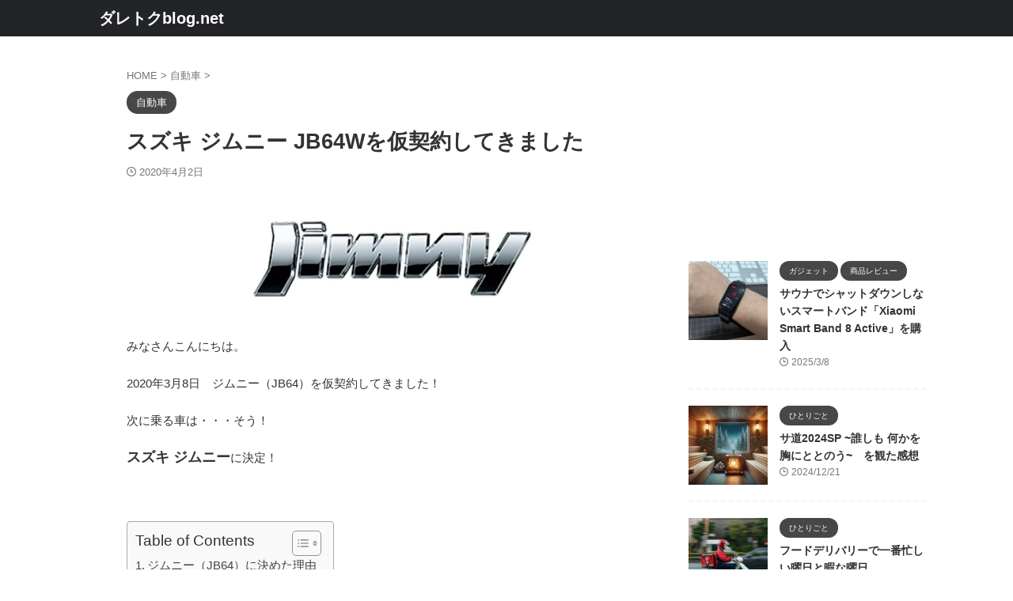

--- FILE ---
content_type: text/html; charset=UTF-8
request_url: https://daretokublog.net/jb64_karikeiyaku/
body_size: 25245
content:

<!DOCTYPE html>
<html lang="ja" class="s-navi-search-overlay ">
	<!--<![endif]-->
	<head prefix="og: http://ogp.me/ns# fb: http://ogp.me/ns/fb# article: http://ogp.me/ns/article#">
		
	<!-- Global site tag (gtag.js) - Google Analytics -->
	<script async src="https://www.googletagmanager.com/gtag/js?id=UA-2196438-16"></script>
	<script>
	  window.dataLayer = window.dataLayer || [];
	  function gtag(){dataLayer.push(arguments);}
	  gtag('js', new Date());

	  gtag('config', 'UA-2196438-16');
	</script>
			<meta charset="UTF-8" >
		<meta name="viewport" content="width=device-width,initial-scale=1.0,user-scalable=no,viewport-fit=cover">
		<meta name="format-detection" content="telephone=no" >
		<meta name="referrer" content="no-referrer-when-downgrade"/>

		
		<link rel="alternate" type="application/rss+xml" title="ダレトクblog.net RSS Feed" href="https://daretokublog.net/feed/" />
		<link rel="pingback" href="https://daretokublog.net/xmlrpc.php" >
		<!--[if lt IE 9]>
		<script src="https://daretokublog.net/wp-content/themes/affinger/js/html5shiv.js"></script>
		<![endif]-->
				<meta name='robots' content='max-image-preview:large' />
	<style>img:is([sizes="auto" i], [sizes^="auto," i]) { contain-intrinsic-size: 3000px 1500px }</style>
	<title>スズキ ジムニー JB64Wを仮契約してきました - ダレトクblog.net</title>
<script type="text/javascript">
/* <![CDATA[ */
window._wpemojiSettings = {"baseUrl":"https:\/\/s.w.org\/images\/core\/emoji\/15.0.3\/72x72\/","ext":".png","svgUrl":"https:\/\/s.w.org\/images\/core\/emoji\/15.0.3\/svg\/","svgExt":".svg","source":{"concatemoji":"https:\/\/daretokublog.net\/wp-includes\/js\/wp-emoji-release.min.js?ver=6.7.2"}};
/*! This file is auto-generated */
!function(i,n){var o,s,e;function c(e){try{var t={supportTests:e,timestamp:(new Date).valueOf()};sessionStorage.setItem(o,JSON.stringify(t))}catch(e){}}function p(e,t,n){e.clearRect(0,0,e.canvas.width,e.canvas.height),e.fillText(t,0,0);var t=new Uint32Array(e.getImageData(0,0,e.canvas.width,e.canvas.height).data),r=(e.clearRect(0,0,e.canvas.width,e.canvas.height),e.fillText(n,0,0),new Uint32Array(e.getImageData(0,0,e.canvas.width,e.canvas.height).data));return t.every(function(e,t){return e===r[t]})}function u(e,t,n){switch(t){case"flag":return n(e,"\ud83c\udff3\ufe0f\u200d\u26a7\ufe0f","\ud83c\udff3\ufe0f\u200b\u26a7\ufe0f")?!1:!n(e,"\ud83c\uddfa\ud83c\uddf3","\ud83c\uddfa\u200b\ud83c\uddf3")&&!n(e,"\ud83c\udff4\udb40\udc67\udb40\udc62\udb40\udc65\udb40\udc6e\udb40\udc67\udb40\udc7f","\ud83c\udff4\u200b\udb40\udc67\u200b\udb40\udc62\u200b\udb40\udc65\u200b\udb40\udc6e\u200b\udb40\udc67\u200b\udb40\udc7f");case"emoji":return!n(e,"\ud83d\udc26\u200d\u2b1b","\ud83d\udc26\u200b\u2b1b")}return!1}function f(e,t,n){var r="undefined"!=typeof WorkerGlobalScope&&self instanceof WorkerGlobalScope?new OffscreenCanvas(300,150):i.createElement("canvas"),a=r.getContext("2d",{willReadFrequently:!0}),o=(a.textBaseline="top",a.font="600 32px Arial",{});return e.forEach(function(e){o[e]=t(a,e,n)}),o}function t(e){var t=i.createElement("script");t.src=e,t.defer=!0,i.head.appendChild(t)}"undefined"!=typeof Promise&&(o="wpEmojiSettingsSupports",s=["flag","emoji"],n.supports={everything:!0,everythingExceptFlag:!0},e=new Promise(function(e){i.addEventListener("DOMContentLoaded",e,{once:!0})}),new Promise(function(t){var n=function(){try{var e=JSON.parse(sessionStorage.getItem(o));if("object"==typeof e&&"number"==typeof e.timestamp&&(new Date).valueOf()<e.timestamp+604800&&"object"==typeof e.supportTests)return e.supportTests}catch(e){}return null}();if(!n){if("undefined"!=typeof Worker&&"undefined"!=typeof OffscreenCanvas&&"undefined"!=typeof URL&&URL.createObjectURL&&"undefined"!=typeof Blob)try{var e="postMessage("+f.toString()+"("+[JSON.stringify(s),u.toString(),p.toString()].join(",")+"));",r=new Blob([e],{type:"text/javascript"}),a=new Worker(URL.createObjectURL(r),{name:"wpTestEmojiSupports"});return void(a.onmessage=function(e){c(n=e.data),a.terminate(),t(n)})}catch(e){}c(n=f(s,u,p))}t(n)}).then(function(e){for(var t in e)n.supports[t]=e[t],n.supports.everything=n.supports.everything&&n.supports[t],"flag"!==t&&(n.supports.everythingExceptFlag=n.supports.everythingExceptFlag&&n.supports[t]);n.supports.everythingExceptFlag=n.supports.everythingExceptFlag&&!n.supports.flag,n.DOMReady=!1,n.readyCallback=function(){n.DOMReady=!0}}).then(function(){return e}).then(function(){var e;n.supports.everything||(n.readyCallback(),(e=n.source||{}).concatemoji?t(e.concatemoji):e.wpemoji&&e.twemoji&&(t(e.twemoji),t(e.wpemoji)))}))}((window,document),window._wpemojiSettings);
/* ]]> */
</script>
<style id='wp-emoji-styles-inline-css' type='text/css'>

	img.wp-smiley, img.emoji {
		display: inline !important;
		border: none !important;
		box-shadow: none !important;
		height: 1em !important;
		width: 1em !important;
		margin: 0 0.07em !important;
		vertical-align: -0.1em !important;
		background: none !important;
		padding: 0 !important;
	}
</style>
<link rel='stylesheet' id='wp-block-library-css' href='https://daretokublog.net/wp-includes/css/dist/block-library/style.min.css?ver=6.7.2' type='text/css' media='all' />
<style id='classic-theme-styles-inline-css' type='text/css'>
/*! This file is auto-generated */
.wp-block-button__link{color:#fff;background-color:#32373c;border-radius:9999px;box-shadow:none;text-decoration:none;padding:calc(.667em + 2px) calc(1.333em + 2px);font-size:1.125em}.wp-block-file__button{background:#32373c;color:#fff;text-decoration:none}
</style>
<style id='global-styles-inline-css' type='text/css'>
:root{--wp--preset--aspect-ratio--square: 1;--wp--preset--aspect-ratio--4-3: 4/3;--wp--preset--aspect-ratio--3-4: 3/4;--wp--preset--aspect-ratio--3-2: 3/2;--wp--preset--aspect-ratio--2-3: 2/3;--wp--preset--aspect-ratio--16-9: 16/9;--wp--preset--aspect-ratio--9-16: 9/16;--wp--preset--color--black: #000000;--wp--preset--color--cyan-bluish-gray: #abb8c3;--wp--preset--color--white: #ffffff;--wp--preset--color--pale-pink: #f78da7;--wp--preset--color--vivid-red: #cf2e2e;--wp--preset--color--luminous-vivid-orange: #ff6900;--wp--preset--color--luminous-vivid-amber: #fcb900;--wp--preset--color--light-green-cyan: #eefaff;--wp--preset--color--vivid-green-cyan: #00d084;--wp--preset--color--pale-cyan-blue: #8ed1fc;--wp--preset--color--vivid-cyan-blue: #0693e3;--wp--preset--color--vivid-purple: #9b51e0;--wp--preset--color--soft-red: #e92f3d;--wp--preset--color--light-grayish-red: #fdf0f2;--wp--preset--color--vivid-yellow: #ffc107;--wp--preset--color--very-pale-yellow: #fffde7;--wp--preset--color--very-light-gray: #fafafa;--wp--preset--color--very-dark-gray: #313131;--wp--preset--color--original-color-a: #43a047;--wp--preset--color--original-color-b: #795548;--wp--preset--color--original-color-c: #ec407a;--wp--preset--color--original-color-d: #9e9d24;--wp--preset--gradient--vivid-cyan-blue-to-vivid-purple: linear-gradient(135deg,rgba(6,147,227,1) 0%,rgb(155,81,224) 100%);--wp--preset--gradient--light-green-cyan-to-vivid-green-cyan: linear-gradient(135deg,rgb(122,220,180) 0%,rgb(0,208,130) 100%);--wp--preset--gradient--luminous-vivid-amber-to-luminous-vivid-orange: linear-gradient(135deg,rgba(252,185,0,1) 0%,rgba(255,105,0,1) 100%);--wp--preset--gradient--luminous-vivid-orange-to-vivid-red: linear-gradient(135deg,rgba(255,105,0,1) 0%,rgb(207,46,46) 100%);--wp--preset--gradient--very-light-gray-to-cyan-bluish-gray: linear-gradient(135deg,rgb(238,238,238) 0%,rgb(169,184,195) 100%);--wp--preset--gradient--cool-to-warm-spectrum: linear-gradient(135deg,rgb(74,234,220) 0%,rgb(151,120,209) 20%,rgb(207,42,186) 40%,rgb(238,44,130) 60%,rgb(251,105,98) 80%,rgb(254,248,76) 100%);--wp--preset--gradient--blush-light-purple: linear-gradient(135deg,rgb(255,206,236) 0%,rgb(152,150,240) 100%);--wp--preset--gradient--blush-bordeaux: linear-gradient(135deg,rgb(254,205,165) 0%,rgb(254,45,45) 50%,rgb(107,0,62) 100%);--wp--preset--gradient--luminous-dusk: linear-gradient(135deg,rgb(255,203,112) 0%,rgb(199,81,192) 50%,rgb(65,88,208) 100%);--wp--preset--gradient--pale-ocean: linear-gradient(135deg,rgb(255,245,203) 0%,rgb(182,227,212) 50%,rgb(51,167,181) 100%);--wp--preset--gradient--electric-grass: linear-gradient(135deg,rgb(202,248,128) 0%,rgb(113,206,126) 100%);--wp--preset--gradient--midnight: linear-gradient(135deg,rgb(2,3,129) 0%,rgb(40,116,252) 100%);--wp--preset--font-size--small: .8em;--wp--preset--font-size--medium: 20px;--wp--preset--font-size--large: 1.5em;--wp--preset--font-size--x-large: 42px;--wp--preset--font-size--st-regular: 1em;--wp--preset--font-size--huge: 3em;--wp--preset--spacing--20: 0.44rem;--wp--preset--spacing--30: 0.67rem;--wp--preset--spacing--40: 1rem;--wp--preset--spacing--50: 1.5rem;--wp--preset--spacing--60: 2.25rem;--wp--preset--spacing--70: 3.38rem;--wp--preset--spacing--80: 5.06rem;--wp--preset--shadow--natural: 6px 6px 9px rgba(0, 0, 0, 0.2);--wp--preset--shadow--deep: 12px 12px 50px rgba(0, 0, 0, 0.4);--wp--preset--shadow--sharp: 6px 6px 0px rgba(0, 0, 0, 0.2);--wp--preset--shadow--outlined: 6px 6px 0px -3px rgba(255, 255, 255, 1), 6px 6px rgba(0, 0, 0, 1);--wp--preset--shadow--crisp: 6px 6px 0px rgba(0, 0, 0, 1);}:where(.is-layout-flex){gap: 0.5em;}:where(.is-layout-grid){gap: 0.5em;}body .is-layout-flex{display: flex;}.is-layout-flex{flex-wrap: wrap;align-items: center;}.is-layout-flex > :is(*, div){margin: 0;}body .is-layout-grid{display: grid;}.is-layout-grid > :is(*, div){margin: 0;}:where(.wp-block-columns.is-layout-flex){gap: 2em;}:where(.wp-block-columns.is-layout-grid){gap: 2em;}:where(.wp-block-post-template.is-layout-flex){gap: 1.25em;}:where(.wp-block-post-template.is-layout-grid){gap: 1.25em;}.has-black-color{color: var(--wp--preset--color--black) !important;}.has-cyan-bluish-gray-color{color: var(--wp--preset--color--cyan-bluish-gray) !important;}.has-white-color{color: var(--wp--preset--color--white) !important;}.has-pale-pink-color{color: var(--wp--preset--color--pale-pink) !important;}.has-vivid-red-color{color: var(--wp--preset--color--vivid-red) !important;}.has-luminous-vivid-orange-color{color: var(--wp--preset--color--luminous-vivid-orange) !important;}.has-luminous-vivid-amber-color{color: var(--wp--preset--color--luminous-vivid-amber) !important;}.has-light-green-cyan-color{color: var(--wp--preset--color--light-green-cyan) !important;}.has-vivid-green-cyan-color{color: var(--wp--preset--color--vivid-green-cyan) !important;}.has-pale-cyan-blue-color{color: var(--wp--preset--color--pale-cyan-blue) !important;}.has-vivid-cyan-blue-color{color: var(--wp--preset--color--vivid-cyan-blue) !important;}.has-vivid-purple-color{color: var(--wp--preset--color--vivid-purple) !important;}.has-black-background-color{background-color: var(--wp--preset--color--black) !important;}.has-cyan-bluish-gray-background-color{background-color: var(--wp--preset--color--cyan-bluish-gray) !important;}.has-white-background-color{background-color: var(--wp--preset--color--white) !important;}.has-pale-pink-background-color{background-color: var(--wp--preset--color--pale-pink) !important;}.has-vivid-red-background-color{background-color: var(--wp--preset--color--vivid-red) !important;}.has-luminous-vivid-orange-background-color{background-color: var(--wp--preset--color--luminous-vivid-orange) !important;}.has-luminous-vivid-amber-background-color{background-color: var(--wp--preset--color--luminous-vivid-amber) !important;}.has-light-green-cyan-background-color{background-color: var(--wp--preset--color--light-green-cyan) !important;}.has-vivid-green-cyan-background-color{background-color: var(--wp--preset--color--vivid-green-cyan) !important;}.has-pale-cyan-blue-background-color{background-color: var(--wp--preset--color--pale-cyan-blue) !important;}.has-vivid-cyan-blue-background-color{background-color: var(--wp--preset--color--vivid-cyan-blue) !important;}.has-vivid-purple-background-color{background-color: var(--wp--preset--color--vivid-purple) !important;}.has-black-border-color{border-color: var(--wp--preset--color--black) !important;}.has-cyan-bluish-gray-border-color{border-color: var(--wp--preset--color--cyan-bluish-gray) !important;}.has-white-border-color{border-color: var(--wp--preset--color--white) !important;}.has-pale-pink-border-color{border-color: var(--wp--preset--color--pale-pink) !important;}.has-vivid-red-border-color{border-color: var(--wp--preset--color--vivid-red) !important;}.has-luminous-vivid-orange-border-color{border-color: var(--wp--preset--color--luminous-vivid-orange) !important;}.has-luminous-vivid-amber-border-color{border-color: var(--wp--preset--color--luminous-vivid-amber) !important;}.has-light-green-cyan-border-color{border-color: var(--wp--preset--color--light-green-cyan) !important;}.has-vivid-green-cyan-border-color{border-color: var(--wp--preset--color--vivid-green-cyan) !important;}.has-pale-cyan-blue-border-color{border-color: var(--wp--preset--color--pale-cyan-blue) !important;}.has-vivid-cyan-blue-border-color{border-color: var(--wp--preset--color--vivid-cyan-blue) !important;}.has-vivid-purple-border-color{border-color: var(--wp--preset--color--vivid-purple) !important;}.has-vivid-cyan-blue-to-vivid-purple-gradient-background{background: var(--wp--preset--gradient--vivid-cyan-blue-to-vivid-purple) !important;}.has-light-green-cyan-to-vivid-green-cyan-gradient-background{background: var(--wp--preset--gradient--light-green-cyan-to-vivid-green-cyan) !important;}.has-luminous-vivid-amber-to-luminous-vivid-orange-gradient-background{background: var(--wp--preset--gradient--luminous-vivid-amber-to-luminous-vivid-orange) !important;}.has-luminous-vivid-orange-to-vivid-red-gradient-background{background: var(--wp--preset--gradient--luminous-vivid-orange-to-vivid-red) !important;}.has-very-light-gray-to-cyan-bluish-gray-gradient-background{background: var(--wp--preset--gradient--very-light-gray-to-cyan-bluish-gray) !important;}.has-cool-to-warm-spectrum-gradient-background{background: var(--wp--preset--gradient--cool-to-warm-spectrum) !important;}.has-blush-light-purple-gradient-background{background: var(--wp--preset--gradient--blush-light-purple) !important;}.has-blush-bordeaux-gradient-background{background: var(--wp--preset--gradient--blush-bordeaux) !important;}.has-luminous-dusk-gradient-background{background: var(--wp--preset--gradient--luminous-dusk) !important;}.has-pale-ocean-gradient-background{background: var(--wp--preset--gradient--pale-ocean) !important;}.has-electric-grass-gradient-background{background: var(--wp--preset--gradient--electric-grass) !important;}.has-midnight-gradient-background{background: var(--wp--preset--gradient--midnight) !important;}.has-small-font-size{font-size: var(--wp--preset--font-size--small) !important;}.has-medium-font-size{font-size: var(--wp--preset--font-size--medium) !important;}.has-large-font-size{font-size: var(--wp--preset--font-size--large) !important;}.has-x-large-font-size{font-size: var(--wp--preset--font-size--x-large) !important;}
:where(.wp-block-post-template.is-layout-flex){gap: 1.25em;}:where(.wp-block-post-template.is-layout-grid){gap: 1.25em;}
:where(.wp-block-columns.is-layout-flex){gap: 2em;}:where(.wp-block-columns.is-layout-grid){gap: 2em;}
:root :where(.wp-block-pullquote){font-size: 1.5em;line-height: 1.6;}
</style>
<link rel='stylesheet' id='contact-form-7-css' href='https://daretokublog.net/wp-content/plugins/contact-form-7/includes/css/styles.css?ver=6.1.4' type='text/css' media='all' />
<link rel='stylesheet' id='ez-toc-css' href='https://daretokublog.net/wp-content/plugins/easy-table-of-contents/assets/css/screen.min.css?ver=2.0.73' type='text/css' media='all' />
<style id='ez-toc-inline-css' type='text/css'>
div#ez-toc-container .ez-toc-title {font-size: 120%;}div#ez-toc-container .ez-toc-title {font-weight: 500;}div#ez-toc-container ul li {font-size: 95%;}div#ez-toc-container ul li {font-weight: 500;}div#ez-toc-container nav ul ul li {font-size: 90%;}
.ez-toc-container-direction {direction: ltr;}.ez-toc-counter ul{counter-reset: item ;}.ez-toc-counter nav ul li a::before {content: counters(item, '.', decimal) '. ';display: inline-block;counter-increment: item;flex-grow: 0;flex-shrink: 0;margin-right: .2em; float: left; }.ez-toc-widget-direction {direction: ltr;}.ez-toc-widget-container ul{counter-reset: item ;}.ez-toc-widget-container nav ul li a::before {content: counters(item, '.', decimal) '. ';display: inline-block;counter-increment: item;flex-grow: 0;flex-shrink: 0;margin-right: .2em; float: left; }
</style>
<link rel='stylesheet' id='normalize-css' href='https://daretokublog.net/wp-content/themes/affinger/css/normalize.css?ver=1.5.9' type='text/css' media='all' />
<link rel='stylesheet' id='st_svg-css' href='https://daretokublog.net/wp-content/themes/affinger/st_svg/style.css?ver=20250207' type='text/css' media='all' />
<link rel='stylesheet' id='slick-css' href='https://daretokublog.net/wp-content/themes/affinger/vendor/slick/slick.css?ver=1.8.0' type='text/css' media='all' />
<link rel='stylesheet' id='slick-theme-css' href='https://daretokublog.net/wp-content/themes/affinger/vendor/slick/slick-theme.css?ver=1.8.0' type='text/css' media='all' />
<link rel='stylesheet' id='fonts-googleapis-roboto400-css' href='//fonts.googleapis.com/css2?family=Roboto%3Awght%40400&#038;display=swap&#038;ver=6.7.2' type='text/css' media='all' />
<link rel='stylesheet' id='style-css' href='https://daretokublog.net/wp-content/themes/affinger/style.css?ver=20250207' type='text/css' media='all' />
<link rel='stylesheet' id='single-css' href='https://daretokublog.net/wp-content/themes/affinger/st-rankcss.php' type='text/css' media='all' />
<link rel='stylesheet' id='fancybox-css' href='https://daretokublog.net/wp-content/plugins/easy-fancybox/fancybox/1.5.4/jquery.fancybox.min.css?ver=6.7.2' type='text/css' media='screen' />
<style id='fancybox-inline-css' type='text/css'>
#fancybox-outer{background:#ffffff}#fancybox-content{background:#ffffff;border-color:#ffffff;color:#000000;}#fancybox-title,#fancybox-title-float-main{color:#fff}
</style>
<link rel='stylesheet' id='st-themecss-css' href='https://daretokublog.net/wp-content/themes/affinger/st-themecss-loader.php?ver=6.7.2' type='text/css' media='all' />
<script type="text/javascript" src="https://daretokublog.net/wp-includes/js/jquery/jquery.min.js?ver=3.7.1" id="jquery-core-js"></script>
<script type="text/javascript" src="https://daretokublog.net/wp-includes/js/jquery/jquery-migrate.min.js?ver=3.4.1" id="jquery-migrate-js"></script>
<link rel="https://api.w.org/" href="https://daretokublog.net/wp-json/" /><link rel="alternate" title="JSON" type="application/json" href="https://daretokublog.net/wp-json/wp/v2/posts/8484" /><link rel='shortlink' href='https://daretokublog.net/?p=8484' />
<link rel="alternate" title="oEmbed (JSON)" type="application/json+oembed" href="https://daretokublog.net/wp-json/oembed/1.0/embed?url=https%3A%2F%2Fdaretokublog.net%2Fjb64_karikeiyaku%2F" />
<link rel="alternate" title="oEmbed (XML)" type="text/xml+oembed" href="https://daretokublog.net/wp-json/oembed/1.0/embed?url=https%3A%2F%2Fdaretokublog.net%2Fjb64_karikeiyaku%2F&#038;format=xml" />
<meta name="robots" content="index, follow" />
<meta name="thumbnail" content="https://daretokublog.net/wp-content/uploads/2020/04/jimny3_4_09.jpg">
<script async src="//pagead2.googlesyndication.com/pagead/js/adsbygoogle.js"></script>
<script>
     (adsbygoogle = window.adsbygoogle || []).push({
          google_ad_client: "ca-pub-7467503383087096",
          enable_page_level_ads: true
     });
</script>
<link rel="canonical" href="https://daretokublog.net/jb64_karikeiyaku/" />
<link rel="icon" href="https://daretokublog.net/wp-content/uploads/2017/01/cropped-daretoku_icon-1-32x32.png" sizes="32x32" />
<link rel="icon" href="https://daretokublog.net/wp-content/uploads/2017/01/cropped-daretoku_icon-1-192x192.png" sizes="192x192" />
<link rel="apple-touch-icon" href="https://daretokublog.net/wp-content/uploads/2017/01/cropped-daretoku_icon-1-180x180.png" />
<meta name="msapplication-TileImage" content="https://daretokublog.net/wp-content/uploads/2017/01/cropped-daretoku_icon-1-270x270.png" />
		
<!-- OGP -->

<meta property="og:type" content="article">
<meta property="og:title" content="スズキ ジムニー JB64Wを仮契約してきました">
<meta property="og:url" content="https://daretokublog.net/jb64_karikeiyaku/">
<meta property="og:description" content="みなさんこんにちは。 2020年3月8日　ジムニー（JB64）を仮契約してきました！ 次に乗る車は・・・そう！ スズキ ジムニーに決定！ &nbsp; ジムニー（JB64）に決めた理由 JB64に決め">
<meta property="og:site_name" content="ダレトクblog.net">
<meta property="og:image" content="https://daretokublog.net/wp-content/uploads/2020/04/jimny3_4_09.jpg">


	<meta property="article:published_time" content="2020-04-02T16:45:14+09:00" />
		<meta property="article:author" content="ダレトク" />

				<meta name="twitter:card" content="summary_large_image">
	
	<meta name="twitter:site" content="@daretokubloger">
	<meta name="twitter:title" content="スズキ ジムニー JB64Wを仮契約してきました">
	<meta name="twitter:description" content="みなさんこんにちは。 2020年3月8日　ジムニー（JB64）を仮契約してきました！ 次に乗る車は・・・そう！ スズキ ジムニーに決定！ &nbsp; ジムニー（JB64）に決めた理由 JB64に決め">
	<meta name="twitter:image" content="https://daretokublog.net/wp-content/uploads/2020/04/jimny3_4_09.jpg">
<!-- /OGP -->
		

	<script>
		(function (window, document, $, undefined) {
			'use strict';

			$(function(){
			$('.entry-content a[href^=http]')
				.not('[href*="'+location.hostname+'"]')
				.attr({target:"_blank"})
			;})
		}(window, window.document, jQuery));
	</script>

<script>
	(function (window, document, $, undefined) {
		'use strict';

		var SlideBox = (function () {
			/**
			 * @param $element
			 *
			 * @constructor
			 */
			function SlideBox($element) {
				this._$element = $element;
			}

			SlideBox.prototype.$content = function () {
				return this._$element.find('[data-st-slidebox-content]');
			};

			SlideBox.prototype.$toggle = function () {
				return this._$element.find('[data-st-slidebox-toggle]');
			};

			SlideBox.prototype.$icon = function () {
				return this._$element.find('[data-st-slidebox-icon]');
			};

			SlideBox.prototype.$text = function () {
				return this._$element.find('[data-st-slidebox-text]');
			};

			SlideBox.prototype.is_expanded = function () {
				return !!(this._$element.filter('[data-st-slidebox-expanded="true"]').length);
			};

			SlideBox.prototype.expand = function () {
				var self = this;

				this.$content().slideDown()
					.promise()
					.then(function () {
						var $icon = self.$icon();
						var $text = self.$text();

						$icon.removeClass($icon.attr('data-st-slidebox-icon-collapsed'))
							.addClass($icon.attr('data-st-slidebox-icon-expanded'))

						$text.text($text.attr('data-st-slidebox-text-expanded'))

						self._$element.removeClass('is-collapsed')
							.addClass('is-expanded');

						self._$element.attr('data-st-slidebox-expanded', 'true');
					});
			};

			SlideBox.prototype.collapse = function () {
				var self = this;

				this.$content().slideUp()
					.promise()
					.then(function () {
						var $icon = self.$icon();
						var $text = self.$text();

						$icon.removeClass($icon.attr('data-st-slidebox-icon-expanded'))
							.addClass($icon.attr('data-st-slidebox-icon-collapsed'))

						$text.text($text.attr('data-st-slidebox-text-collapsed'))

						self._$element.removeClass('is-expanded')
							.addClass('is-collapsed');

						self._$element.attr('data-st-slidebox-expanded', 'false');
					});
			};

			SlideBox.prototype.toggle = function () {
				if (this.is_expanded()) {
					this.collapse();
				} else {
					this.expand();
				}
			};

			SlideBox.prototype.add_event_listeners = function () {
				var self = this;

				this.$toggle().on('click', function (event) {
					self.toggle();
				});
			};

			SlideBox.prototype.initialize = function () {
				this.add_event_listeners();
			};

			return SlideBox;
		}());

		function on_ready() {
			var slideBoxes = [];

			$('[data-st-slidebox]').each(function () {
				var $element = $(this);
				var slideBox = new SlideBox($element);

				slideBoxes.push(slideBox);

				slideBox.initialize();
			});

			return slideBoxes;
		}

		$(on_ready);
	}(window, window.document, jQuery));
</script>


<script>
	(function (window, document, $, undefined) {
		'use strict';

		$(function(){
			/* 第一階層のみの目次にクラスを挿入 */
			$("#toc_container:not(:has(ul ul))").addClass("only-toc");
			/* アコーディオンメニュー内のカテゴリーにクラス追加 */
			$(".st-ac-box ul:has(.cat-item)").each(function(){
				$(this).addClass("st-ac-cat");
			});
		});
	}(window, window.document, jQuery));
</script>

<script>
	(function (window, document, $, undefined) {
		'use strict';

		$(function(){
									$('.st-star').parent('.rankh4').css('padding-bottom','5px'); // スターがある場合のランキング見出し調整
		});
	}(window, window.document, jQuery));
</script>




	<script>
		(function (window, document, $, undefined) {
			'use strict';

			$(function() {
				$('.is-style-st-paragraph-kaiwa').wrapInner('<span class="st-paragraph-kaiwa-text">');
			});
		}(window, window.document, jQuery));
	</script>

	<script>
		(function (window, document, $, undefined) {
			'use strict';

			$(function() {
				$('.is-style-st-paragraph-kaiwa-b').wrapInner('<span class="st-paragraph-kaiwa-text">');
			});
		}(window, window.document, jQuery));
	</script>

<script>
	/* Gutenbergスタイルを調整 */
	(function (window, document, $, undefined) {
		'use strict';

		$(function() {
			$( '[class^="is-style-st-paragraph-"],[class*=" is-style-st-paragraph-"]' ).wrapInner( '<span class="st-noflex"></span>' );
		});
	}(window, window.document, jQuery));
</script>





			</head>
	<body ontouchstart="" class="post-template-default single single-post postid-8484 single-format-standard st-af-ex single-cat-50 not-front-page" >				<div id="st-ami">
				<div id="wrapper" class="" ontouchstart="">
				<div id="wrapper-in">

					

<header id="">
	<div id="header-full">
		<div id="headbox-bg-fixed">
			<div id="headbox-bg">
				<div id="headbox">

						<nav id="s-navi" class="pcnone" data-st-nav data-st-nav-type="normal">
		<dl class="acordion is-active" data-st-nav-primary>
			<dt class="trigger">
				<p class="acordion_button"><span class="op op-menu"><i class="st-fa st-svg-menu"></i></span></p>

				
									<div id="st-mobile-logo"></div>
				
				<!-- 追加メニュー -->
				
				<!-- 追加メニュー2 -->
				
			</dt>

			<dd class="acordion_tree">
				<div class="acordion_tree_content">

					
					
					<div class="clear"></div>

					
				</div>
			</dd>

					</dl>

					</nav>

											<div id="header-l">
							
							<div id="st-text-logo">
									<!-- ロゴ又はブログ名 -->
    					<p class="sitename sitename-only"><a href="https://daretokublog.net/">
                                    ダレトクblog.net                            </a></p>
            
							</div>
						</div><!-- /#header-l -->
					
					<div id="header-r" class="smanone">
						
					</div><!-- /#header-r -->

				</div><!-- /#headbox -->
			</div><!-- /#headbox-bg clearfix -->
		</div><!-- /#headbox-bg-fixed -->

		
		
		
		
			

			<div id="gazou-wide">
												<div id="st-headerbox">
						<div id="st-header">
						</div>
					</div>
									</div>
		
	</div><!-- #header-full -->

	





</header>

					<div id="content-w">

						
						
	
			<div id="st-header-post-under-box" class="st-header-post-no-data "
		     style="">
			<div class="st-dark-cover">
							</div>
		</div>
	
<div id="content" class="clearfix">
	<div id="contentInner">
		<main>
			<article>
									<div id="post-8484" class="st-post post-8484 post type-post status-publish format-standard has-post-thumbnail hentry category-car">
				
					
																
					
					<!--ぱんくず -->
											<div
							id="breadcrumb">
							<ol itemscope itemtype="http://schema.org/BreadcrumbList">
								<li itemprop="itemListElement" itemscope itemtype="http://schema.org/ListItem">
									<a href="https://daretokublog.net" itemprop="item">
										<span itemprop="name">HOME</span>
									</a>
									&gt;
									<meta itemprop="position" content="1"/>
								</li>

								
																	<li itemprop="itemListElement" itemscope itemtype="http://schema.org/ListItem">
										<a href="https://daretokublog.net/category/car/" itemprop="item">
											<span
												itemprop="name">自動車</span>
										</a>
										&gt;
										<meta itemprop="position" content="2"/>
									</li>
																								</ol>

													</div>
										<!--/ ぱんくず -->

					<!--ループ開始 -->
															
																									<p class="st-catgroup">
																<a href="https://daretokublog.net/category/car/" title="View all posts in 自動車" rel="category tag"><span class="catname st-catid50">自動車</span></a>							</p>
						
						<h1 class="entry-title">スズキ ジムニー JB64Wを仮契約してきました</h1>

						
	<div class="blogbox ">
		<p><span class="kdate ">
								<i class="st-fa st-svg-clock-o"></i><time class="updated" datetime="2020-04-02T16:45:14+0900">2020年4月2日</time>
							</span>
					</p>
	</div>
					
					
					
					
					<div class="mainbox">
						<div id="nocopy" ><!-- コピー禁止エリアここから -->
							
							
							
							<div class="entry-content">
								<p><img decoding="async" class=" wp-image-8488 aligncenter" src="https://daretokublog.net/wp-content/uploads/2020/03/1820_thumb_images_small.jpg" alt="ジムニーロゴ" width="389" height="157" srcset="https://daretokublog.net/wp-content/uploads/2020/03/1820_thumb_images_small.jpg 1186w, https://daretokublog.net/wp-content/uploads/2020/03/1820_thumb_images_small-768x310.jpg 768w, https://daretokublog.net/wp-content/uploads/2020/03/1820_thumb_images_small-300x121.jpg 300w, https://daretokublog.net/wp-content/uploads/2020/03/1820_thumb_images_small-1024x414.jpg 1024w" sizes="(max-width: 389px) 100vw, 389px" /></p>
<p>みなさんこんにちは。</p>
<p>2020年3月8日　ジムニー（JB64）を仮契約してきました！</p>
<p>次に乗る車は・・・そう！</p>
<p><span class="huto" style="font-size: 120%;">スズキ ジムニー</span>に決定！</p>
<p>&nbsp;</p>
<div id="ez-toc-container" class="ez-toc-v2_0_73 counter-hierarchy ez-toc-counter ez-toc-grey ez-toc-container-direction">
<div class="ez-toc-title-container">
<p class="ez-toc-title" style="cursor:inherit">Table of Contents</p>
<span class="ez-toc-title-toggle"><a href="#" class="ez-toc-pull-right ez-toc-btn ez-toc-btn-xs ez-toc-btn-default ez-toc-toggle" aria-label="Toggle Table of Content"><span class="ez-toc-js-icon-con"><span class=""><span class="eztoc-hide" style="display:none;">Toggle</span><span class="ez-toc-icon-toggle-span"><svg style="fill: #999;color:#999" xmlns="http://www.w3.org/2000/svg" class="list-377408" width="20px" height="20px" viewBox="0 0 24 24" fill="none"><path d="M6 6H4v2h2V6zm14 0H8v2h12V6zM4 11h2v2H4v-2zm16 0H8v2h12v-2zM4 16h2v2H4v-2zm16 0H8v2h12v-2z" fill="currentColor"></path></svg><svg style="fill: #999;color:#999" class="arrow-unsorted-368013" xmlns="http://www.w3.org/2000/svg" width="10px" height="10px" viewBox="0 0 24 24" version="1.2" baseProfile="tiny"><path d="M18.2 9.3l-6.2-6.3-6.2 6.3c-.2.2-.3.4-.3.7s.1.5.3.7c.2.2.4.3.7.3h11c.3 0 .5-.1.7-.3.2-.2.3-.5.3-.7s-.1-.5-.3-.7zM5.8 14.7l6.2 6.3 6.2-6.3c.2-.2.3-.5.3-.7s-.1-.5-.3-.7c-.2-.2-.4-.3-.7-.3h-11c-.3 0-.5.1-.7.3-.2.2-.3.5-.3.7s.1.5.3.7z"/></svg></span></span></span></a></span></div>
<nav><ul class='ez-toc-list ez-toc-list-level-1 ' ><li class='ez-toc-page-1 ez-toc-heading-level-2'><a class="ez-toc-link ez-toc-heading-1" href="#%E3%82%B8%E3%83%A0%E3%83%8B%E3%83%BC%EF%BC%88JB64%EF%BC%89%E3%81%AB%E6%B1%BA%E3%82%81%E3%81%9F%E7%90%86%E7%94%B1" title="ジムニー（JB64）に決めた理由">ジムニー（JB64）に決めた理由</a><ul class='ez-toc-list-level-3' ><li class='ez-toc-heading-level-3'><a class="ez-toc-link ez-toc-heading-2" href="#1%E8%BB%8A%E3%81%AE%E3%83%87%E3%82%B6%E3%82%A4%E3%83%B3" title="1.車のデザイン">1.車のデザイン</a></li><li class='ez-toc-page-1 ez-toc-heading-level-3'><a class="ez-toc-link ez-toc-heading-3" href="#2%E6%9C%AC%E7%89%A9%E3%81%AE%E3%82%AA%E3%83%95%E3%83%AD%E3%83%BC%E3%83%89%E3%83%9E%E3%82%B7%E3%83%B3" title="2.本物のオフロードマシン">2.本物のオフロードマシン</a></li><li class='ez-toc-page-1 ez-toc-heading-level-3'><a class="ez-toc-link ez-toc-heading-4" href="#3%E8%BB%8A%E3%81%AE%E4%BE%A1%E6%A0%BC%E3%81%8C%E5%AE%89%E3%81%84" title="3.車の価格が安い">3.車の価格が安い</a></li></ul></li><li class='ez-toc-page-1 ez-toc-heading-level-2'><a class="ez-toc-link ez-toc-heading-5" href="#%E3%81%A1%E3%82%87%E3%81%A3%E3%81%A8%E6%82%A9%E3%82%93%E3%81%A0%E3%83%9C%E3%83%87%E3%82%A3%E3%82%AB%E3%83%A9%E3%83%BC" title="ちょっと悩んだボディカラー">ちょっと悩んだボディカラー</a></li><li class='ez-toc-page-1 ez-toc-heading-level-2'><a class="ez-toc-link ez-toc-heading-6" href="#%E7%B4%8D%E6%9C%9F%E3%81%AE%E4%BB%B6" title="納期の件">納期の件</a></li><li class='ez-toc-page-1 ez-toc-heading-level-2'><a class="ez-toc-link ez-toc-heading-7" href="#%E6%9C%80%E5%BE%8C%E3%81%AB" title="最後に">最後に</a></li></ul></nav></div>
<h2><span class="ez-toc-section" id="%E3%82%B8%E3%83%A0%E3%83%8B%E3%83%BC%EF%BC%88JB64%EF%BC%89%E3%81%AB%E6%B1%BA%E3%82%81%E3%81%9F%E7%90%86%E7%94%B1"></span>ジムニー（JB64）に決めた理由<span class="ez-toc-section-end"></span></h2>
<p>JB64に決めた理由はいくつかあります。</p>
<p>その中でも一番大きな理由。</p>
<p>それは・・・</p>
<p>&nbsp;</p>
<h3><span class="ez-toc-section" id="1%E8%BB%8A%E3%81%AE%E3%83%87%E3%82%B6%E3%82%A4%E3%83%B3"></span>1.車のデザイン<span class="ez-toc-section-end"></span></h3>
<p><img decoding="async" class="alignnone size-full wp-image-8538" src="https://daretokublog.net/wp-content/uploads/2020/04/styling1.jpg" alt="" width="980" height="400" srcset="https://daretokublog.net/wp-content/uploads/2020/04/styling1.jpg 980w, https://daretokublog.net/wp-content/uploads/2020/04/styling1-768x313.jpg 768w, https://daretokublog.net/wp-content/uploads/2020/04/styling1-300x122.jpg 300w" sizes="(max-width: 980px) 100vw, 980px" /></p>
<p>これに尽きます。</p>
<p>もうね、2018年に発表されたときから一目惚れ状態でしたから。</p>
<p>この時代にカックカクの無骨スクエアデザイン。</p>
<p>そこに丸目のヘッドライトがよく似合う。</p>
<p>屋根のレインガーターもいい感じ♪</p>
<p>愛着が湧く車ってまずは自分の好みのデザインていうのが絶対条件。</p>
<p>久々に本気でこの車欲しいと思わせてくれました。</p>
<p>ちなみにジムニーシエラの方が見た目はさらにカッコいいと思います。</p>
<p>なんといっても大きく張り出したオーバーフェンダーがカッコいい！</p>
<p>軽自動車のジムニーとの見た目の差はそこぐらいなんですが、なぜシエラを選ばないのか？</p>
<p>シエラは排気量も1,500ccでパワーも格段に上なんだけど、軽自動車ではなく普通車です。</p>
<p>660ccという軽自動車規格の中で突き詰めた悪路走破性能を持つジムニーというキャラのほうが僕にはカッコよく見えてしまうんです。</p>
<p>排気量の小さい軽自動車なのにどんな悪路も走れる。（もちろん限界はあるだろうけど）</p>
<p>そんなジムニーを選択しました。</p>
<p>&nbsp;</p>
<h3><span class="ez-toc-section" id="2%E6%9C%AC%E7%89%A9%E3%81%AE%E3%82%AA%E3%83%95%E3%83%AD%E3%83%BC%E3%83%89%E3%83%9E%E3%82%B7%E3%83%B3"></span>2.本物のオフロードマシン<span class="ez-toc-section-end"></span></h3>
<p><img decoding="async" class="alignnone size-full wp-image-8540" src="https://daretokublog.net/wp-content/uploads/2020/04/styling3.jpg" alt="" width="980" height="400" srcset="https://daretokublog.net/wp-content/uploads/2020/04/styling3.jpg 980w, https://daretokublog.net/wp-content/uploads/2020/04/styling3-768x313.jpg 768w, https://daretokublog.net/wp-content/uploads/2020/04/styling3-300x122.jpg 300w" sizes="(max-width: 980px) 100vw, 980px" /></p>
<p>小さな軽自動車だとしても、ジムニーは本物のオフロードマシンです。</p>
<p>最近流行りのなんちゃってSUV風の軟派な車じゃありません。めっちゃ硬派なんです。</p>
<p>普通の車が絶対に走れないような悪路をノーマル状態でも簡単に走れちゃうのが本当にすごい。</p>
<p>SUV風の車は見た目こそ悪路に強そうですが、あれは外見だけで悪路なんてまともに走れません。</p>
<p>youtubeでジムニー動画よく見ていたのですが、林道とか未舗装の道を走るのが本当に楽しそうなんです。</p>
<p><span class="huto" style="font-size: 120%; color: #3366ff;">「林道とか砂浜とか、道なき道を走ってみたい・・・」</span></p>
<p>そんな思いが自分の中で沸々と湧き上がるのを感じました。</p>
<p>オンロードはたくさん楽しんだから、そろそろオフロード楽しんでみようかしら？</p>
<p>ちょうどソロキャンプが話題になっている時期で、ソロキャンプもめちゃくちゃやってみたくて道具をせっせと揃えている時期でした。</p>
<p>ジムニーでソロキャン・・・最高すぎるだろ！となって気づいたらスズキアリーナに来てたみたいな（笑）</p>
<p>&nbsp;</p>
<h3><span class="ez-toc-section" id="3%E8%BB%8A%E3%81%AE%E4%BE%A1%E6%A0%BC%E3%81%8C%E5%AE%89%E3%81%84"></span>3.車の価格が安い<span class="ez-toc-section-end"></span></h3>
<p>こんなに高性能なオフロードマシンがお手頃価格で買えます。（もちろん新車！）</p>
<p>JB64にはXG、XL、XCと３つのグレードがあります。</p>
<p>僕が選んだのは中間グレードのXL。</p>
<p>ATとMTが選べるのですが僕は迷わずMTを選択しました。</p>
<p>ジムニー乗るならやっぱりMTでしょ！と個人的には思っております。</p>
<p>今の時代MT選ぶ人は大分少ないようですが、ジムニーに関してはMTを選ぶ人結構多いみたいですね。</p>
<p>MTを選んだ理由は純粋に楽しいと感じるから！もうそれだけですね！</p>
<p>MTで走りも楽しめて燃費もATより数キロいいって控えめに言って最高！</p>
<p>最後にMT乗ったのはかれこれ15年前くらいだと思いますが三菱ランサーエボリューション5です。</p>
<p>またMTに乗れると思うと今から楽しみです♪</p>
<p>ちなみに価格はXLのレーダーサポート付き、オプション一切なしで乗り出し価格170万円台です。</p>
<p>値引きは若干してもらってます。</p>
<p>&nbsp;</p>
<h2><span class="ez-toc-section" id="%E3%81%A1%E3%82%87%E3%81%A3%E3%81%A8%E6%82%A9%E3%82%93%E3%81%A0%E3%83%9C%E3%83%87%E3%82%A3%E3%82%AB%E3%83%A9%E3%83%BC"></span>ちょっと悩んだボディカラー<span class="ez-toc-section-end"></span></h2>
<p>ジムニー購入は確定したのですが、ボディカラーで若干悩んでいました。</p>
<p>ジムニーのボディカラーバリエーションは以下</p>
<p>&nbsp;</p>
<p><span class="huto" style="font-size: 120%;">・キネティックイエロー（ZZB）</span></p>
<p><img decoding="async" class="alignnone size-full wp-image-8520" src="https://daretokublog.net/wp-content/uploads/2020/04/jimny_xl00_ZZB.jpg" alt="" width="357" height="203" srcset="https://daretokublog.net/wp-content/uploads/2020/04/jimny_xl00_ZZB.jpg 357w, https://daretokublog.net/wp-content/uploads/2020/04/jimny_xl00_ZZB-300x171.jpg 300w" sizes="(max-width: 357px) 100vw, 357px" /></p>
<p>&nbsp;</p>
<p><span class="huto" style="font-size: 120%;">・シフォンアイボリーメタリック（ZVG）</span></p>
<p><img decoding="async" class="alignnone size-full wp-image-8521" src="https://daretokublog.net/wp-content/uploads/2020/04/jimny_xl00_ZVG.jpg" alt="" width="357" height="203" srcset="https://daretokublog.net/wp-content/uploads/2020/04/jimny_xl00_ZVG.jpg 357w, https://daretokublog.net/wp-content/uploads/2020/04/jimny_xl00_ZVG-300x171.jpg 300w" sizes="(max-width: 357px) 100vw, 357px" /></p>
<p>&nbsp;</p>
<p><span class="huto" style="font-size: 120%;">・ブリスクブルーメタリック（ZWY）</span></p>
<p><img decoding="async" class="alignnone size-full wp-image-8522" src="https://daretokublog.net/wp-content/uploads/2020/04/jimny_xl00_ZWY.jpg" alt="" width="357" height="203" srcset="https://daretokublog.net/wp-content/uploads/2020/04/jimny_xl00_ZWY.jpg 357w, https://daretokublog.net/wp-content/uploads/2020/04/jimny_xl00_ZWY-300x171.jpg 300w" sizes="(max-width: 357px) 100vw, 357px" /></p>
<p>&nbsp;</p>
<p><span class="huto" style="font-size: 120%;">・ミディアムグレー（ZVL）</span></p>
<p><img decoding="async" class="alignnone size-full wp-image-8523" src="https://daretokublog.net/wp-content/uploads/2020/04/jimny_xl00_ZVL.jpg" alt="" width="357" height="203" srcset="https://daretokublog.net/wp-content/uploads/2020/04/jimny_xl00_ZVL.jpg 357w, https://daretokublog.net/wp-content/uploads/2020/04/jimny_xl00_ZVL-300x171.jpg 300w" sizes="(max-width: 357px) 100vw, 357px" /></p>
<p>&nbsp;</p>
<p><span class="huto" style="font-size: 120%;">・ブルーイッシュブラックパール3（ZJ3）</span></p>
<p><img decoding="async" class="alignnone size-full wp-image-8524" src="https://daretokublog.net/wp-content/uploads/2020/04/jimny_xl00_ZJ3.jpg" alt="" width="357" height="203" srcset="https://daretokublog.net/wp-content/uploads/2020/04/jimny_xl00_ZJ3.jpg 357w, https://daretokublog.net/wp-content/uploads/2020/04/jimny_xl00_ZJ3-300x171.jpg 300w" sizes="(max-width: 357px) 100vw, 357px" /></p>
<p>&nbsp;</p>
<p><span class="huto" style="font-size: 120%;">・ジャングルグリーン（ZZC）</span></p>
<p><img decoding="async" class="alignnone size-full wp-image-8525" src="https://daretokublog.net/wp-content/uploads/2020/04/jimny_xl00_ZZC.jpg" alt="" width="357" height="203" srcset="https://daretokublog.net/wp-content/uploads/2020/04/jimny_xl00_ZZC.jpg 357w, https://daretokublog.net/wp-content/uploads/2020/04/jimny_xl00_ZZC-300x171.jpg 300w" sizes="(max-width: 357px) 100vw, 357px" /></p>
<p>&nbsp;</p>
<p><span class="huto" style="font-size: 120%;">・シルキーシルバーメタリック（Z2S）</span></p>
<p><img decoding="async" class="alignnone size-full wp-image-8526" src="https://daretokublog.net/wp-content/uploads/2020/04/jimny_xl00_Z2S.jpg" alt="" width="357" height="203" srcset="https://daretokublog.net/wp-content/uploads/2020/04/jimny_xl00_Z2S.jpg 357w, https://daretokublog.net/wp-content/uploads/2020/04/jimny_xl00_Z2S-300x171.jpg 300w" sizes="(max-width: 357px) 100vw, 357px" /></p>
<p>&nbsp;</p>
<p><span class="huto" style="font-size: 120%;">・スペリアホワイト（26U）</span></p>
<p><img decoding="async" class="alignnone size-full wp-image-8527" src="https://daretokublog.net/wp-content/uploads/2020/04/jimny_xl00_26U.jpg" alt="" width="357" height="203" srcset="https://daretokublog.net/wp-content/uploads/2020/04/jimny_xl00_26U.jpg 357w, https://daretokublog.net/wp-content/uploads/2020/04/jimny_xl00_26U-300x171.jpg 300w" sizes="(max-width: 357px) 100vw, 357px" /></p>
<p>&nbsp;</p>
<p>&nbsp;</p>
<p>ちなみに最高グレードのXCを選択するとさらにカラーバリエーションは増えます。</p>
<p>僕はXLなので上記の8バリエーションから選択することになります。</p>
<p>とりあえず自分が選ぶとしたら</p>
<p><span class="huto">スペリアホワイト</span>　か　<span class="huto">ミディアムグレー</span>でした。</p>
<p>スペリアホワイトは安っぽい白なんですが、そこがジムニーには似合っていると思います。</p>
<p>シンプルでクラシカルな雰囲気を醸し出してくれてなかなか良いんじゃないかと思っていました。</p>
<p>次にミディアムグレー（別名：塩ビパイプカラー）。</p>
<p>なかなか変わった色です。</p>
<p>ソリッドなグレーで、最初は絶対こんなん選ばないなとか思っていたのですが、妙に惹かれ始めていました。</p>
<p>ミディアムグレーのジムニー写真を色々見ていると、なんだか、めちゃくちゃカッコいい。</p>
<p>都会的な雰囲気すら感じます。</p>
<p>無機質な色とジムニーのデザインがすごく合っているんです。</p>
<p>そしてミディアムグレーの良さを徹底的に魅せつけてくれたのが海外のyoutuber、Roam Overlandingです。</p>
<p>海外なのでジムニーシエラなのですが、このシエラが超かっこいいミディアムグレーなんですよね。</p>
<p><div class="youtube-container"><iframe title="Escaping A Kalahari Dust Storm While Offroad In My Jimny (2019)" width="920" height="518" src="https://www.youtube.com/embed/zv4hqoUFpYs?feature=oembed" frameborder="0" allow="accelerometer; autoplay; encrypted-media; gyroscope; picture-in-picture" allowfullscreen></iframe></div></p>
<p>&nbsp;</p>
<p>もうね、これみてミディアムグレー以外考えられなくなりました（笑）</p>
<p>というわけで僕のジムニーは<span class="huto" style="font-size: 120%;">ミディアムグレー</span>です！</p>
<p>ちなみにミディアムグレーはアルトのバックドアに使われている色で、工場にストックがあるためそのまま使わずに無駄にするよりそれを使いたかったということで設定された色らしいです（笑）</p>
<p>一番人気はジャングルグリーンらしいですね。</p>
<p>&nbsp;</p>
<h2><span class="ez-toc-section" id="%E7%B4%8D%E6%9C%9F%E3%81%AE%E4%BB%B6"></span>納期の件<span class="ez-toc-section-end"></span></h2>
<div id="attachment_8535" style="width: 1510px" class="wp-caption alignnone"><img decoding="async" aria-describedby="caption-attachment-8535" class="size-full wp-image-8535" src="https://daretokublog.net/wp-content/uploads/2020/04/218b4ceb49c56fda18f5ae657ab0f5d9.jpg" alt="E92とJB64ミディアムグレー" width="1500" height="774" srcset="https://daretokublog.net/wp-content/uploads/2020/04/218b4ceb49c56fda18f5ae657ab0f5d9.jpg 1500w, https://daretokublog.net/wp-content/uploads/2020/04/218b4ceb49c56fda18f5ae657ab0f5d9-768x396.jpg 768w, https://daretokublog.net/wp-content/uploads/2020/04/218b4ceb49c56fda18f5ae657ab0f5d9-300x155.jpg 300w, https://daretokublog.net/wp-content/uploads/2020/04/218b4ceb49c56fda18f5ae657ab0f5d9-1024x528.jpg 1024w" sizes="(max-width: 1500px) 100vw, 1500px" /><p id="caption-attachment-8535" class="wp-caption-text">E92とJB64ミディアムグレー</p></div>
<p>&nbsp;</p>
<p>そんなわけでスズキアリーナでMTを試乗させてもらい、もうこれに決まり！ってことで契約することにしました。</p>
<p>バックオーダーをかなり抱えており、正確な納期が出せないとのことなので本契約ではなく仮契約という形です。</p>
<p>とりあえず1,000円ほど入れてくれればいいですということだったので1,000円払って仮契約・発注してもらいました。</p>
<p><span class="huto" style="font-size: 120%;">納期はざっと1年2〜3ヶ月ほど。</span></p>
<p>カラーがツートンだとさらに伸びて、ジムニーシエラだと1年6ヶ月以上待つらしいです・・・スゲーなおい。</p>
<p>まぁ、事前情報で1年待ちというのはわかっていたので、今乗っているBMW E92の車検（2年後）を見越して契約しておこうということです。</p>
<p>本契約は納車時期が確定してからでいいとのこと。</p>
<p>とりあえず今できることは、スズキからひたすら連絡を待つということだけです。</p>
<p>&nbsp;</p>
<h2><span class="ez-toc-section" id="%E6%9C%80%E5%BE%8C%E3%81%AB"></span>最後に<span class="ez-toc-section-end"></span></h2>
<p>というわけで納車されるのは2021年の5月〜6月頃でしょうか？</p>
<p>スズキがジムニーの増産をすれば短くなるでしょうし、コロナウイルスの影響でさらに伸びるということも十分考えられます。</p>
<p>さすがにE92の車検が切れる前には納車されると思っていますが、なかなか長いですね〜。</p>
<p>ただ、この待ち時間が楽しい時間でもあります。</p>
<p>色々と考える時間が持てるじゃないですか。</p>
<p>ジムニーはカスタムも楽しみの一つです。</p>
<p>タイヤをゴツいの履かせたり、フロントグリル替えたり、ルーフラックつけたり、ステッカーチューンもやりたいなぁ〜。</p>
<p>と妄想は尽きません。</p>
<p>もちろん納車待ちの間、今の愛車E92を存分に楽しむこともできますしね。</p>
<p>てことでスズキさん！ジムニー増産よろしくお願いしまーす♪</p>
<p>それではまた♪</p>
							</div>
						</div><!-- コピー禁止エリアここまで -->

												
					<div class="adbox">
				
									<div class="textwidget custom-html-widget"><div class="st-h-ad">
	<script async src="//pagead2.googlesyndication.com/pagead/js/adsbygoogle.js"></script>
<!-- daretoku-336x280 -->
<ins class="adsbygoogle"
     style="display:inline-block;width:336px;height:280px"
     data-ad-client="ca-pub-7467503383087096"
     data-ad-slot="8896540453"></ins>
<script>
(adsbygoogle = window.adsbygoogle || []).push({});
</script>
</div></div>					
	
									<div style="padding-top:10px;">
						
					<div class="textwidget custom-html-widget"></div>		
	
					</div>
							</div>
			

						
					</div><!-- .mainboxここまで -->

																
					
					
	
	<div class="sns st-sns-singular">
	<ul class="clearfix">
					<!--ツイートボタン-->
			<li class="twitter">
			<a rel="nofollow" onclick="window.open('//twitter.com/intent/tweet?url=https%3A%2F%2Fdaretokublog.net%2Fjb64_karikeiyaku%2F&text=%E3%82%B9%E3%82%BA%E3%82%AD%20%E3%82%B8%E3%83%A0%E3%83%8B%E3%83%BC%20JB64W%E3%82%92%E4%BB%AE%E5%A5%91%E7%B4%84%E3%81%97%E3%81%A6%E3%81%8D%E3%81%BE%E3%81%97%E3%81%9F&via=daretokubloger&tw_p=tweetbutton', '', 'width=500,height=450'); return false;" title="twitter"><i class="st-fa st-svg-twitter"></i><span class="snstext " >Post</span></a>
			</li>
		
					<!--シェアボタン-->
			<li class="facebook">
			<a href="//www.facebook.com/sharer.php?src=bm&u=https%3A%2F%2Fdaretokublog.net%2Fjb64_karikeiyaku%2F&t=%E3%82%B9%E3%82%BA%E3%82%AD%20%E3%82%B8%E3%83%A0%E3%83%8B%E3%83%BC%20JB64W%E3%82%92%E4%BB%AE%E5%A5%91%E7%B4%84%E3%81%97%E3%81%A6%E3%81%8D%E3%81%BE%E3%81%97%E3%81%9F" target="_blank" rel="nofollow noopener" title="facebook"><i class="st-fa st-svg-facebook"></i><span class="snstext " >Share</span>
			</a>
			</li>
		
					<!--ポケットボタン-->
			<li class="pocket">
			<a rel="nofollow" onclick="window.open('//getpocket.com/edit?url=https%3A%2F%2Fdaretokublog.net%2Fjb64_karikeiyaku%2F&title=%E3%82%B9%E3%82%BA%E3%82%AD%20%E3%82%B8%E3%83%A0%E3%83%8B%E3%83%BC%20JB64W%E3%82%92%E4%BB%AE%E5%A5%91%E7%B4%84%E3%81%97%E3%81%A6%E3%81%8D%E3%81%BE%E3%81%97%E3%81%9F', '', 'width=500,height=350'); return false;" title="pocket"><i class="st-fa st-svg-get-pocket"></i><span class="snstext " >Pocket</span></a></li>
		
					<!--はてブボタン-->
			<li class="hatebu">
				<a href="//b.hatena.ne.jp/entry/https://daretokublog.net/jb64_karikeiyaku/" class="hatena-bookmark-button" data-hatena-bookmark-layout="simple" title="スズキ ジムニー JB64Wを仮契約してきました" rel="nofollow" title="hatenabookmark"><i class="st-fa st-svg-hateb"></i><span class="snstext " >Hatena</span>
				</a><script type="text/javascript" src="//b.st-hatena.com/js/bookmark_button.js" charset="utf-8" async="async"></script>

			</li>
		
		
					<!--LINEボタン-->
			<li class="line">
			<a href="//line.me/R/msg/text/?%E3%82%B9%E3%82%BA%E3%82%AD%20%E3%82%B8%E3%83%A0%E3%83%8B%E3%83%BC%20JB64W%E3%82%92%E4%BB%AE%E5%A5%91%E7%B4%84%E3%81%97%E3%81%A6%E3%81%8D%E3%81%BE%E3%81%97%E3%81%9F%0Ahttps%3A%2F%2Fdaretokublog.net%2Fjb64_karikeiyaku%2F" target="_blank" rel="nofollow noopener" title="line"><i class="st-fa st-svg-line" aria-hidden="true"></i><span class="snstext" >LINE</span></a>
			</li>
		
		
					<!--URLコピーボタン-->
			<li class="share-copy">
			<a href="#" rel="nofollow" data-st-copy-text="スズキ ジムニー JB64Wを仮契約してきました / https://daretokublog.net/jb64_karikeiyaku/" title="urlcopy"><i class="st-fa st-svg-clipboard"></i><span class="snstext" >URLコピー</span></a>
			</li>
		
	</ul>

	</div>

											
											<p class="tagst">
							<i class="st-fa st-svg-folder-open-o" aria-hidden="true"></i>-<a href="https://daretokublog.net/category/car/" rel="category tag">自動車</a><br/>
													</p>
					
					<aside>
						<p class="author" style="display:none;"><a href="https://daretokublog.net/author/daretoku/" title="ダレトク" class="vcard author"><span class="fn">author</span></a></p>
																		<!--ループ終了-->

																					<hr class="hrcss">

<div id="comments">
			<ol class="commets-list">
			
			<li class="comment even thread-even depth-1 parent" id="comment-22515">

							<div id="div-comment-22515" class="comment-body">
			
			<div class="comment-author vcard">
													
									<cite class="fn">匿名</cite> <span class="says">says:</span>							</div>

			
			
			<div class="comment-meta commentmetadata">
				
				<a href="https://daretokublog.net/jb64_karikeiyaku/#comment-22515">
					2021年10月17日 at 6:46 PM				</a>

							</div>

			<p>ジムニーのエンブレムがSUZUKIのやつってオプションじゃないですか？</p>

			
			<div class="reply"><a rel="nofollow" class="comment-reply-link" href="https://daretokublog.net/jb64_karikeiyaku/?replytocom=22515#respond" data-commentid="22515" data-postid="8484" data-belowelement="div-comment-22515" data-respondelement="respond" data-replyto="匿名 に返信" aria-label="匿名 に返信">返信</a></div>
							</div>
			
			<ul class="children">

			<li class="comment byuser comment-author-daretoku bypostauthor odd alt depth-2" id="comment-22517">

							<div id="div-comment-22517" class="comment-body">
			
			<div class="comment-author vcard">
													
									<cite class="fn">ダレトク</cite> <span class="says">says:</span>							</div>

			
			
			<div class="comment-meta commentmetadata">
				
				<a href="https://daretokublog.net/jb64_karikeiyaku/#comment-22517">
					2021年10月17日 at 10:50 PM				</a>

							</div>

			<p>スズキ純正オプショングリルのパチもんをAmazonで買ってつけました♪</p>

			
			<div class="reply"><a rel="nofollow" class="comment-reply-link" href="https://daretokublog.net/jb64_karikeiyaku/?replytocom=22517#respond" data-commentid="22517" data-postid="8484" data-belowelement="div-comment-22517" data-respondelement="respond" data-replyto="ダレトク に返信" aria-label="ダレトク に返信">返信</a></div>
							</div>
			
			</li><!-- #comment-## -->
</ul><!-- .children -->
</li><!-- #comment-## -->

			<li class="comment even thread-odd thread-alt depth-1 parent" id="comment-20645">

							<div id="div-comment-20645" class="comment-body">
			
			<div class="comment-author vcard">
													
									<cite class="fn"><a href="https://ameblo.jp/edy2go/" class="url" rel="ugc external nofollow">エディ</a></cite> <span class="says">says:</span>							</div>

			
			
			<div class="comment-meta commentmetadata">
				
				<a href="https://daretokublog.net/jb64_karikeiyaku/#comment-20645">
					2020年4月3日 at 10:52 PM				</a>

							</div>

			<p>驚きました。<br />
エイプリルフールかと思いました。</p>
<p>で、ジムニーですか。<br />
僕もいいと思ってますよ。<br />
でも僕が買うならジムニーシエラですかね。<br />
で、もちろんＭＴで！<br />
新型ハスラーもいいと思ってます。<br />
納期がいまだにそんなに長いのも驚きですね。</p>
<p>そんなダレトクさんに影響されて、僕も乗り換えを検討しようかな。<br />
うーんでも僕はまだ、かな。</p>

			
			<div class="reply"><a rel="nofollow" class="comment-reply-link" href="https://daretokublog.net/jb64_karikeiyaku/?replytocom=20645#respond" data-commentid="20645" data-postid="8484" data-belowelement="div-comment-20645" data-respondelement="respond" data-replyto="エディ に返信" aria-label="エディ に返信">返信</a></div>
							</div>
			
			<ul class="children">

			<li class="comment byuser comment-author-daretoku bypostauthor odd alt depth-2" id="comment-20658">

							<div id="div-comment-20658" class="comment-body">
			
			<div class="comment-author vcard">
													
									<cite class="fn">ダレトク</cite> <span class="says">says:</span>							</div>

			
			
			<div class="comment-meta commentmetadata">
				
				<a href="https://daretokublog.net/jb64_karikeiyaku/#comment-20658">
					2020年4月5日 at 11:07 AM				</a>

							</div>

			<p>驚かせてしまいすみませんｗ<br />
余裕があれば増車というかたちでジムニーを２台目にほしいところなんですが、まぁそういうわけにもいかず（笑）<br />
納期はまだまだ先ですが楽しみに待ちたいと思ってます。</p>

			
			<div class="reply"><a rel="nofollow" class="comment-reply-link" href="https://daretokublog.net/jb64_karikeiyaku/?replytocom=20658#respond" data-commentid="20658" data-postid="8484" data-belowelement="div-comment-20658" data-respondelement="respond" data-replyto="ダレトク に返信" aria-label="ダレトク に返信">返信</a></div>
							</div>
			
			</li><!-- #comment-## -->
</ul><!-- .children -->
</li><!-- #comment-## -->
		</ol>
	
		<div id="respond" class="comment-respond">
		<h3 id="reply-title" class="comment-reply-title">comment <small><a rel="nofollow" id="cancel-comment-reply-link" href="/jb64_karikeiyaku/#respond" style="display:none;">コメントをキャンセル</a></small></h3><form action="https://daretokublog.net/wp-comments-post.php" method="post" id="commentform" class="comment-form"><p class="comment-notes"><span id="email-notes">メールアドレスが公開されることはありません。</span> <span class="required-field-message"><span class="required">※</span> が付いている欄は必須項目です</span></p><p class="comment-form-comment"><label for="comment">コメント <span class="required">※</span></label> <textarea id="comment" name="comment" cols="45" rows="8" maxlength="65525" required="required"></textarea></p><p class="comment-form-author"><label for="author">名前</label> <input id="author" name="author" type="text" value="" size="30" maxlength="245" autocomplete="name" /></p>
<p class="comment-form-email"><label for="email">メール</label> <input id="email" name="email" type="text" value="" size="30" maxlength="100" aria-describedby="email-notes" autocomplete="email" /></p>
<p class="comment-form-url"><label for="url">サイト</label> <input id="url" name="url" type="text" value="" size="30" maxlength="200" autocomplete="url" /></p>
<p><img src="http://daretokublog.net/wp-content/siteguard/2138455226.png" alt="CAPTCHA"></p><p><label for="siteguard_captcha">上に表示された文字を入力してください。</label><br /><input type="text" name="siteguard_captcha" id="siteguard_captcha" class="input" value="" size="10" aria-required="true" /><input type="hidden" name="siteguard_captcha_prefix" id="siteguard_captcha_prefix" value="2138455226" /></p><p class="form-submit"><input name="submit" type="submit" id="submit" class="submit" value="送信" /> <input type='hidden' name='comment_post_ID' value='8484' id='comment_post_ID' />
<input type='hidden' name='comment_parent' id='comment_parent' value='0' />
</p><p style="display: none;"><input type="hidden" id="akismet_comment_nonce" name="akismet_comment_nonce" value="ec861cf994" /></p><p style="display: none !important;" class="akismet-fields-container" data-prefix="ak_"><label>&#916;<textarea name="ak_hp_textarea" cols="45" rows="8" maxlength="100"></textarea></label><input type="hidden" id="ak_js_1" name="ak_js" value="128"/><script>document.getElementById( "ak_js_1" ).setAttribute( "value", ( new Date() ).getTime() );</script></p></form>	</div><!-- #respond -->
	</div>


<!-- END singer -->
													
						<!--関連記事-->
						
	
	<h4 class="point"><span class="point-in">関連記事</span></h4>

	
<div class="kanren" data-st-load-more-content
     data-st-load-more-id="23f0511d-66aa-43f7-9460-e394bc523bea">
			
			
						
			<dl class="clearfix">
				<dt>
					
	<a href="https://daretokublog.net/shinkawadori_crash/">
					<img width="150" height="113" src="https://daretokublog.net/wp-content/uploads/2020/01/381ab6959ef5313889d0291e734cc5b6.jpg" class="attachment-st_thumb150 size-st_thumb150 wp-post-image" alt="" decoding="async" srcset="https://daretokublog.net/wp-content/uploads/2020/01/381ab6959ef5313889d0291e734cc5b6.jpg 1280w, https://daretokublog.net/wp-content/uploads/2020/01/381ab6959ef5313889d0291e734cc5b6-768x576.jpg 768w, https://daretokublog.net/wp-content/uploads/2020/01/381ab6959ef5313889d0291e734cc5b6-300x225.jpg 300w, https://daretokublog.net/wp-content/uploads/2020/01/381ab6959ef5313889d0291e734cc5b6-1024x768.jpg 1024w" sizes="(max-width: 150px) 100vw, 150px" />			</a>

				</dt>
				<dd>
					
	
	<p class="st-catgroup itiran-category">
		<a href="https://daretokublog.net/category/movie/" title="View all posts in 動画" rel="category tag"><span class="catname st-catid2">動画</span></a> <a href="https://daretokublog.net/category/car/" title="View all posts in 自動車" rel="category tag"><span class="catname st-catid50">自動車</span></a>	</p>

					<h5 class="kanren-t">
						<a href="https://daretokublog.net/shinkawadori_crash/">路面凍結の恐怖！新川通で13台の自動車事故現場【ドラレコ映像】</a>
					</h5>

						<div class="st-excerpt smanone">
		<p>みなさんこんにちは。 東京オリンピックのマラソンコースが札幌に変更というニュースで一躍有名になった「新川通」。 なにも見どころが無い、ただただ直線が続く道ということで叩かれていましたが、結局は新川通は ... </p>
	</div>

					
				</dd>
			</dl>
		
			
						
			<dl class="clearfix">
				<dt>
					
	<a href="https://daretokublog.net/bmw_emblem_lost/">
					<img width="150" height="150" src="https://daretokublog.net/wp-content/uploads/2017/07/bmw_emblem_lost03-150x150.jpg" class="attachment-st_thumb150 size-st_thumb150 wp-post-image" alt="" decoding="async" srcset="https://daretokublog.net/wp-content/uploads/2017/07/bmw_emblem_lost03-150x150.jpg 150w, https://daretokublog.net/wp-content/uploads/2017/07/bmw_emblem_lost03-100x100.jpg 100w, https://daretokublog.net/wp-content/uploads/2017/07/bmw_emblem_lost03-300x300.jpg 300w, https://daretokublog.net/wp-content/uploads/2017/07/bmw_emblem_lost03-400x400.jpg 400w" sizes="(max-width: 150px) 100vw, 150px" />			</a>

				</dt>
				<dd>
					
	
	<p class="st-catgroup itiran-category">
		<a href="https://daretokublog.net/category/car/" title="View all posts in 自動車" rel="category tag"><span class="catname st-catid50">自動車</span></a>	</p>

					<h5 class="kanren-t">
						<a href="https://daretokublog.net/bmw_emblem_lost/">BMWエンブレムがいつの間にか無くなっていた話し</a>
					</h5>

						<div class="st-excerpt smanone">
		<p>こんにちは。 先日、砂川にある北海道こどもの国に向かって高速道路をE92でぶっ飛ばしてたんですよ！ いや〜、やっぱスピード出すと楽しいですねぇ！ あっという間に砂川に到着しまして、ちょっとコンビニで昼 ... </p>
	</div>

					
				</dd>
			</dl>
		
			
						
			<dl class="clearfix">
				<dt>
					
	<a href="https://daretokublog.net/parede_car/">
					<img width="150" height="71" src="https://daretokublog.net/wp-content/uploads/2018/11/b757c43ad7ea06ccbe27990bf64f4df1.jpg" class="attachment-st_thumb150 size-st_thumb150 wp-post-image" alt="" decoding="async" srcset="https://daretokublog.net/wp-content/uploads/2018/11/b757c43ad7ea06ccbe27990bf64f4df1.jpg 1280w, https://daretokublog.net/wp-content/uploads/2018/11/b757c43ad7ea06ccbe27990bf64f4df1-768x363.jpg 768w, https://daretokublog.net/wp-content/uploads/2018/11/b757c43ad7ea06ccbe27990bf64f4df1-300x142.jpg 300w, https://daretokublog.net/wp-content/uploads/2018/11/b757c43ad7ea06ccbe27990bf64f4df1-1024x484.jpg 1024w" sizes="(max-width: 150px) 100vw, 150px" />			</a>

				</dt>
				<dd>
					
	
	<p class="st-catgroup itiran-category">
		<a href="https://daretokublog.net/category/self/" title="View all posts in ひとりごと" rel="category tag"><span class="catname st-catid3">ひとりごと</span></a> <a href="https://daretokublog.net/category/car/" title="View all posts in 自動車" rel="category tag"><span class="catname st-catid50">自動車</span></a>	</p>

					<h5 class="kanren-t">
						<a href="https://daretokublog.net/parede_car/">新天皇パレードに使う国産車ってどんな車？</a>
					</h5>

						<div class="st-excerpt smanone">
		<p>「新天皇パレードは国産で…ロールスロイス走れず」 こんなニュースが目に入ってきました。 2019年秋の「即位礼そくいれい正殿の儀」当日パレードで使うオープンカーを、国内自動車メーカーに新たに発注する方 ... </p>
	</div>

					
				</dd>
			</dl>
		
			
						
			<dl class="clearfix">
				<dt>
					
	<a href="https://daretokublog.net/toyota_sera/">
					<img width="150" height="150" src="https://daretokublog.net/wp-content/uploads/2017/05/toyota_sera_1990_wallpapers_1_b-150x150.jpg" class="attachment-st_thumb150 size-st_thumb150 wp-post-image" alt="" decoding="async" srcset="https://daretokublog.net/wp-content/uploads/2017/05/toyota_sera_1990_wallpapers_1_b-150x150.jpg 150w, https://daretokublog.net/wp-content/uploads/2017/05/toyota_sera_1990_wallpapers_1_b-100x100.jpg 100w, https://daretokublog.net/wp-content/uploads/2017/05/toyota_sera_1990_wallpapers_1_b-300x300.jpg 300w, https://daretokublog.net/wp-content/uploads/2017/05/toyota_sera_1990_wallpapers_1_b-400x400.jpg 400w" sizes="(max-width: 150px) 100vw, 150px" />			</a>

				</dt>
				<dd>
					
	
	<p class="st-catgroup itiran-category">
		<a href="https://daretokublog.net/category/car/" title="View all posts in 自動車" rel="category tag"><span class="catname st-catid50">自動車</span></a>	</p>

					<h5 class="kanren-t">
						<a href="https://daretokublog.net/toyota_sera/">超マニアックカー　トヨタ セラの運転席に座らせてもらいました！</a>
					</h5>

						<div class="st-excerpt smanone">
		<p>先日、トヨタセラのオーナー様（初対面）と会うことになり、本来の目的は10秒くらいで終わらせ、目の前にある本物のセラをじっくり見学させてもらいました！ かなりテンションアゲアゲになりましたねー！ &#038;nb ... </p>
	</div>

					
				</dd>
			</dl>
		
			
						
			<dl class="clearfix">
				<dt>
					
	<a href="https://daretokublog.net/oil_1little/">
					<img width="150" height="150" src="https://daretokublog.net/wp-content/uploads/2018/10/oil01-150x150.jpg" class="attachment-st_thumb150 size-st_thumb150 wp-post-image" alt="" decoding="async" srcset="https://daretokublog.net/wp-content/uploads/2018/10/oil01-150x150.jpg 150w, https://daretokublog.net/wp-content/uploads/2018/10/oil01-100x100.jpg 100w, https://daretokublog.net/wp-content/uploads/2018/10/oil01-300x300.jpg 300w, https://daretokublog.net/wp-content/uploads/2018/10/oil01-400x400.jpg 400w" sizes="(max-width: 150px) 100vw, 150px" />			</a>

				</dt>
				<dd>
					
	
	<p class="st-catgroup itiran-category">
		<a href="https://daretokublog.net/category/car/" title="View all posts in 自動車" rel="category tag"><span class="catname st-catid50">自動車</span></a>	</p>

					<h5 class="kanren-t">
						<a href="https://daretokublog.net/oil_1little/">オイルジョッキを使わず、エンジンオイルをちょうど１リットル補充する方法</a>
					</h5>

						<div class="st-excerpt smanone">
		<p>先日車を走らせていたら「ポーン」と嫌な警告音がなりました。 一体なんだろ？と思って確認するとコレでした。 &nbsp; &nbsp; オイルを1リットル補充してください。 という警告です。 &#038;nbsp ... </p>
	</div>

					
				</dd>
			</dl>
					</div>


						<!--ページナビ-->
						
<div class="p-navi clearfix">

			<a class="st-prev-link" href="https://daretokublog.net/bmw_e92_engine_start/">
			<p class="st-prev">
				<i class="st-svg st-svg-angle-right"></i>
									<img width="60" height="60" src="https://daretokublog.net/wp-content/uploads/2020/04/6857362e5d4477cfb11cba52b5efe2fd-100x100.jpg" class="attachment-60x60 size-60x60 wp-post-image" alt="" decoding="async" srcset="https://daretokublog.net/wp-content/uploads/2020/04/6857362e5d4477cfb11cba52b5efe2fd-100x100.jpg 100w, https://daretokublog.net/wp-content/uploads/2020/04/6857362e5d4477cfb11cba52b5efe2fd-150x150.jpg 150w, https://daretokublog.net/wp-content/uploads/2020/04/6857362e5d4477cfb11cba52b5efe2fd-300x300.jpg 300w, https://daretokublog.net/wp-content/uploads/2020/04/6857362e5d4477cfb11cba52b5efe2fd.jpg 459w" sizes="(max-width: 60px) 100vw, 60px" />								<span class="st-prev-title">BMW E92　新たなエンジンスタート方法を5年目にして気づいた話</span>
			</p>
		</a>
	
			<a class="st-next-link" href="https://daretokublog.net/samuraimac/">
			<p class="st-next">
				<span class="st-prev-title">期間限定サムライマックを食べてみた</span>
									<img width="60" height="60" src="https://daretokublog.net/wp-content/uploads/2020/04/15597ca6469002ef05abf00719fae7e0-100x100.png" class="attachment-60x60 size-60x60 wp-post-image" alt="" decoding="async" srcset="https://daretokublog.net/wp-content/uploads/2020/04/15597ca6469002ef05abf00719fae7e0-100x100.png 100w, https://daretokublog.net/wp-content/uploads/2020/04/15597ca6469002ef05abf00719fae7e0-150x150.png 150w" sizes="(max-width: 60px) 100vw, 60px" />								<i class="st-svg st-svg-angle-right"></i>
			</p>
		</a>
	</div>

					</aside>

				</div>
				<!--/post-->
			</article>
		</main>
	</div>
	<!-- /#contentInner -->
	

	
			<div id="side">
			<aside>
									<div class="side-topad">
													<div id="custom_html-4" class="widget_text side-widgets widget_custom_html"><div class="textwidget custom-html-widget"><script async src="//pagead2.googlesyndication.com/pagead/js/adsbygoogle.js"></script>
<!-- daretoku-300x250 -->
<ins class="adsbygoogle"
     style="display:inline-block;width:300px;height:250px"
     data-ad-client="ca-pub-7467503383087096"
     data-ad-slot="2232633251"></ins>
<script>
(adsbygoogle = window.adsbygoogle || []).push({});
</script></div></div>											</div>
				
									<div class="kanren ">
				
			
						
			<dl class="clearfix">
				<dt>
					
	<a href="https://daretokublog.net/xiaomi_sb8active/">
					<img width="150" height="150" src="https://daretokublog.net/wp-content/uploads/2025/03/PXL_20250308_092747690-150x150.jpg" class="attachment-st_thumb150 size-st_thumb150 wp-post-image" alt="" decoding="async" srcset="https://daretokublog.net/wp-content/uploads/2025/03/PXL_20250308_092747690-150x150.jpg 150w, https://daretokublog.net/wp-content/uploads/2025/03/PXL_20250308_092747690-100x100.jpg 100w" sizes="(max-width: 150px) 100vw, 150px" />			</a>

				</dt>
				<dd>
					
	
	<p class="st-catgroup itiran-category">
		<a href="https://daretokublog.net/category/gadget/" title="View all posts in ガジェット" rel="category tag"><span class="catname st-catid6">ガジェット</span></a> <a href="https://daretokublog.net/category/review/" title="View all posts in 商品レビュー" rel="category tag"><span class="catname st-catid7">商品レビュー</span></a>	</p>
					<h5 class="kanren-t"><a href="https://daretokublog.net/xiaomi_sb8active/">サウナでシャットダウンしないスマートバンド「Xiaomi Smart Band 8 Active」を購入</a></h5>
						<div class="blog_info">
		<p>
							<i class="st-fa st-svg-clock-o"></i>2025/3/8					</p>
	</div>
					
					
				</dd>
			</dl>
		
			
						
			<dl class="clearfix">
				<dt>
					
	<a href="https://daretokublog.net/sadou2024sp/">
					<img width="150" height="150" src="https://daretokublog.net/wp-content/uploads/2024/12/DALL·E-2024-12-21-17.53.32-A-serene-sauna-interior-at-night-with-wooden-walls-and-benches-a-glowing-sauna-heater-with-stones-creating-a-warm-and-inviting-atmosphere.-Outside-th-150x150.webp" class="attachment-st_thumb150 size-st_thumb150 wp-post-image" alt="" decoding="async" srcset="https://daretokublog.net/wp-content/uploads/2024/12/DALL·E-2024-12-21-17.53.32-A-serene-sauna-interior-at-night-with-wooden-walls-and-benches-a-glowing-sauna-heater-with-stones-creating-a-warm-and-inviting-atmosphere.-Outside-th-150x150.webp 150w, https://daretokublog.net/wp-content/uploads/2024/12/DALL·E-2024-12-21-17.53.32-A-serene-sauna-interior-at-night-with-wooden-walls-and-benches-a-glowing-sauna-heater-with-stones-creating-a-warm-and-inviting-atmosphere.-Outside-th-100x100.webp 100w" sizes="(max-width: 150px) 100vw, 150px" />			</a>

				</dt>
				<dd>
					
	
	<p class="st-catgroup itiran-category">
		<a href="https://daretokublog.net/category/self/" title="View all posts in ひとりごと" rel="category tag"><span class="catname st-catid3">ひとりごと</span></a>	</p>
					<h5 class="kanren-t"><a href="https://daretokublog.net/sadou2024sp/">サ道2024SP ~誰しも 何かを胸にととのう~　を観た感想</a></h5>
						<div class="blog_info">
		<p>
							<i class="st-fa st-svg-clock-o"></i>2024/12/21					</p>
	</div>
					
					
				</dd>
			</dl>
		
			
						
			<dl class="clearfix">
				<dt>
					
	<a href="https://daretokublog.net/food_busy/">
					<img width="150" height="150" src="https://daretokublog.net/wp-content/uploads/2024/10/image_fx_-150x150.png" class="attachment-st_thumb150 size-st_thumb150 wp-post-image" alt="" decoding="async" srcset="https://daretokublog.net/wp-content/uploads/2024/10/image_fx_-150x150.png 150w, https://daretokublog.net/wp-content/uploads/2024/10/image_fx_-300x300.png 300w, https://daretokublog.net/wp-content/uploads/2024/10/image_fx_-768x768.png 768w, https://daretokublog.net/wp-content/uploads/2024/10/image_fx_-100x100.png 100w, https://daretokublog.net/wp-content/uploads/2024/10/image_fx_.png 1024w" sizes="(max-width: 150px) 100vw, 150px" />			</a>

				</dt>
				<dd>
					
	
	<p class="st-catgroup itiran-category">
		<a href="https://daretokublog.net/category/self/" title="View all posts in ひとりごと" rel="category tag"><span class="catname st-catid3">ひとりごと</span></a>	</p>
					<h5 class="kanren-t"><a href="https://daretokublog.net/food_busy/">フードデリバリーで一番忙しい曜日と暇な曜日</a></h5>
						<div class="blog_info">
		<p>
							<i class="st-fa st-svg-clock-o"></i>2024/10/14					</p>
	</div>
					
					
				</dd>
			</dl>
		
			
						
			<dl class="clearfix">
				<dt>
					
	<a href="https://daretokublog.net/ouchi_de_sauna/">
					<img width="150" height="150" src="https://daretokublog.net/wp-content/uploads/2024/10/tantanmenlove_A_low_angle_medium_shot_of_a_shirtless_Japanese_08ba3e5d-1fa4-46ef-a5ab-641ee510e07e_0-150x150.png" class="attachment-st_thumb150 size-st_thumb150 wp-post-image" alt="" decoding="async" srcset="https://daretokublog.net/wp-content/uploads/2024/10/tantanmenlove_A_low_angle_medium_shot_of_a_shirtless_Japanese_08ba3e5d-1fa4-46ef-a5ab-641ee510e07e_0-150x150.png 150w, https://daretokublog.net/wp-content/uploads/2024/10/tantanmenlove_A_low_angle_medium_shot_of_a_shirtless_Japanese_08ba3e5d-1fa4-46ef-a5ab-641ee510e07e_0-100x100.png 100w" sizes="(max-width: 150px) 100vw, 150px" />			</a>

				</dt>
				<dd>
					
	
	<p class="st-catgroup itiran-category">
		<a href="https://daretokublog.net/category/review/" title="View all posts in 商品レビュー" rel="category tag"><span class="catname st-catid7">商品レビュー</span></a>	</p>
					<h5 class="kanren-t"><a href="https://daretokublog.net/ouchi_de_sauna/">サウナ好きすぎて「おうちDEサウナ」を購入してしまった件</a></h5>
						<div class="blog_info">
		<p>
							<i class="st-fa st-svg-clock-o"></i>2024/10/2					</p>
	</div>
					
					
				</dd>
			</dl>
		
			
						
			<dl class="clearfix">
				<dt>
					
	<a href="https://daretokublog.net/%e6%9d%b1%e4%ba%ac%e6%b2%b9%e3%81%9d%e3%81%b0%e3%81%8c%e5%a4%a7%e5%a5%bd%e3%81%8d%e3%81%aa%e3%81%ae%e3%81%a7%e3%80%81%e3%83%95%e3%82%a1%e3%83%9f%e3%83%9e%e9%99%90%e5%ae%9a%e3%82%b3%e3%83%a9%e3%83%9c/">
					<img width="150" height="150" src="https://daretokublog.net/wp-content/uploads/2024/06/3819463-150x150.jpg" class="attachment-st_thumb150 size-st_thumb150 wp-post-image" alt="" decoding="async" srcset="https://daretokublog.net/wp-content/uploads/2024/06/3819463-150x150.jpg 150w, https://daretokublog.net/wp-content/uploads/2024/06/3819463-300x300.jpg 300w, https://daretokublog.net/wp-content/uploads/2024/06/3819463-100x100.jpg 100w, https://daretokublog.net/wp-content/uploads/2024/06/3819463.jpg 600w" sizes="(max-width: 150px) 100vw, 150px" />			</a>

				</dt>
				<dd>
					
	
	<p class="st-catgroup itiran-category">
		<a href="https://daretokublog.net/category/review/" title="View all posts in 商品レビュー" rel="category tag"><span class="catname st-catid7">商品レビュー</span></a>	</p>
					<h5 class="kanren-t"><a href="https://daretokublog.net/%e6%9d%b1%e4%ba%ac%e6%b2%b9%e3%81%9d%e3%81%b0%e3%81%8c%e5%a4%a7%e5%a5%bd%e3%81%8d%e3%81%aa%e3%81%ae%e3%81%a7%e3%80%81%e3%83%95%e3%82%a1%e3%83%9f%e3%83%9e%e9%99%90%e5%ae%9a%e3%82%b3%e3%83%a9%e3%83%9c/">東京油そばが大好きなので、ファミマ限定コラボのカップ麺を食べてみた結果</a></h5>
						<div class="blog_info">
		<p>
							<i class="st-fa st-svg-refresh"></i>2024/6/12					</p>
	</div>
					
					
				</dd>
			</dl>
					</div>
				
									<div id="mybox">
													<div id="search-2" class="side-widgets widget_search"><p class="st-widgets-title"><span>サイト内検索</span></p><div id="search" class="search-custom-d">
	<form method="get" id="searchform" action="https://daretokublog.net/">
		<label class="hidden" for="s">
					</label>
		<input type="text" placeholder="" value="" name="s" id="s" />
		<input type="submit" value="&#xf002;" class="st-fa" id="searchsubmit" />
	</form>
</div>
<!-- /stinger -->
</div><div id="archives-2" class="side-widgets widget_archive"><p class="st-widgets-title"><span>アーカイブ</span></p>		<label class="screen-reader-text" for="archives-dropdown-2">アーカイブ</label>
		<select id="archives-dropdown-2" name="archive-dropdown">
			
			<option value="">月を選択</option>
				<option value='https://daretokublog.net/2025/03/'> 2025年3月 &nbsp;(1)</option>
	<option value='https://daretokublog.net/2024/12/'> 2024年12月 &nbsp;(1)</option>
	<option value='https://daretokublog.net/2024/10/'> 2024年10月 &nbsp;(2)</option>
	<option value='https://daretokublog.net/2024/06/'> 2024年6月 &nbsp;(1)</option>
	<option value='https://daretokublog.net/2024/04/'> 2024年4月 &nbsp;(2)</option>
	<option value='https://daretokublog.net/2023/12/'> 2023年12月 &nbsp;(1)</option>
	<option value='https://daretokublog.net/2023/11/'> 2023年11月 &nbsp;(2)</option>
	<option value='https://daretokublog.net/2023/08/'> 2023年8月 &nbsp;(1)</option>
	<option value='https://daretokublog.net/2023/01/'> 2023年1月 &nbsp;(1)</option>
	<option value='https://daretokublog.net/2022/12/'> 2022年12月 &nbsp;(1)</option>
	<option value='https://daretokublog.net/2022/10/'> 2022年10月 &nbsp;(1)</option>
	<option value='https://daretokublog.net/2022/08/'> 2022年8月 &nbsp;(1)</option>
	<option value='https://daretokublog.net/2022/03/'> 2022年3月 &nbsp;(2)</option>
	<option value='https://daretokublog.net/2021/12/'> 2021年12月 &nbsp;(2)</option>
	<option value='https://daretokublog.net/2021/11/'> 2021年11月 &nbsp;(1)</option>
	<option value='https://daretokublog.net/2021/10/'> 2021年10月 &nbsp;(4)</option>
	<option value='https://daretokublog.net/2021/09/'> 2021年9月 &nbsp;(1)</option>
	<option value='https://daretokublog.net/2021/07/'> 2021年7月 &nbsp;(1)</option>
	<option value='https://daretokublog.net/2021/05/'> 2021年5月 &nbsp;(1)</option>
	<option value='https://daretokublog.net/2021/04/'> 2021年4月 &nbsp;(1)</option>
	<option value='https://daretokublog.net/2021/03/'> 2021年3月 &nbsp;(1)</option>
	<option value='https://daretokublog.net/2021/02/'> 2021年2月 &nbsp;(3)</option>
	<option value='https://daretokublog.net/2021/01/'> 2021年1月 &nbsp;(3)</option>
	<option value='https://daretokublog.net/2020/12/'> 2020年12月 &nbsp;(1)</option>
	<option value='https://daretokublog.net/2020/11/'> 2020年11月 &nbsp;(1)</option>
	<option value='https://daretokublog.net/2020/10/'> 2020年10月 &nbsp;(1)</option>
	<option value='https://daretokublog.net/2020/09/'> 2020年9月 &nbsp;(3)</option>
	<option value='https://daretokublog.net/2020/08/'> 2020年8月 &nbsp;(4)</option>
	<option value='https://daretokublog.net/2020/07/'> 2020年7月 &nbsp;(2)</option>
	<option value='https://daretokublog.net/2020/06/'> 2020年6月 &nbsp;(9)</option>
	<option value='https://daretokublog.net/2020/05/'> 2020年5月 &nbsp;(5)</option>
	<option value='https://daretokublog.net/2020/04/'> 2020年4月 &nbsp;(6)</option>
	<option value='https://daretokublog.net/2020/03/'> 2020年3月 &nbsp;(5)</option>
	<option value='https://daretokublog.net/2020/02/'> 2020年2月 &nbsp;(1)</option>
	<option value='https://daretokublog.net/2020/01/'> 2020年1月 &nbsp;(5)</option>
	<option value='https://daretokublog.net/2019/12/'> 2019年12月 &nbsp;(2)</option>
	<option value='https://daretokublog.net/2019/11/'> 2019年11月 &nbsp;(2)</option>
	<option value='https://daretokublog.net/2019/09/'> 2019年9月 &nbsp;(1)</option>
	<option value='https://daretokublog.net/2019/07/'> 2019年7月 &nbsp;(5)</option>
	<option value='https://daretokublog.net/2019/06/'> 2019年6月 &nbsp;(8)</option>
	<option value='https://daretokublog.net/2019/05/'> 2019年5月 &nbsp;(8)</option>
	<option value='https://daretokublog.net/2019/04/'> 2019年4月 &nbsp;(2)</option>
	<option value='https://daretokublog.net/2019/03/'> 2019年3月 &nbsp;(7)</option>
	<option value='https://daretokublog.net/2019/02/'> 2019年2月 &nbsp;(9)</option>
	<option value='https://daretokublog.net/2019/01/'> 2019年1月 &nbsp;(9)</option>
	<option value='https://daretokublog.net/2018/12/'> 2018年12月 &nbsp;(13)</option>
	<option value='https://daretokublog.net/2018/11/'> 2018年11月 &nbsp;(17)</option>
	<option value='https://daretokublog.net/2018/10/'> 2018年10月 &nbsp;(8)</option>
	<option value='https://daretokublog.net/2018/09/'> 2018年9月 &nbsp;(2)</option>
	<option value='https://daretokublog.net/2018/08/'> 2018年8月 &nbsp;(3)</option>
	<option value='https://daretokublog.net/2018/07/'> 2018年7月 &nbsp;(21)</option>
	<option value='https://daretokublog.net/2018/06/'> 2018年6月 &nbsp;(18)</option>
	<option value='https://daretokublog.net/2018/05/'> 2018年5月 &nbsp;(14)</option>
	<option value='https://daretokublog.net/2018/04/'> 2018年4月 &nbsp;(6)</option>
	<option value='https://daretokublog.net/2018/03/'> 2018年3月 &nbsp;(6)</option>
	<option value='https://daretokublog.net/2018/02/'> 2018年2月 &nbsp;(4)</option>
	<option value='https://daretokublog.net/2018/01/'> 2018年1月 &nbsp;(5)</option>
	<option value='https://daretokublog.net/2017/12/'> 2017年12月 &nbsp;(9)</option>
	<option value='https://daretokublog.net/2017/11/'> 2017年11月 &nbsp;(13)</option>
	<option value='https://daretokublog.net/2017/10/'> 2017年10月 &nbsp;(4)</option>
	<option value='https://daretokublog.net/2017/09/'> 2017年9月 &nbsp;(8)</option>
	<option value='https://daretokublog.net/2017/08/'> 2017年8月 &nbsp;(6)</option>
	<option value='https://daretokublog.net/2017/07/'> 2017年7月 &nbsp;(11)</option>
	<option value='https://daretokublog.net/2017/06/'> 2017年6月 &nbsp;(10)</option>
	<option value='https://daretokublog.net/2017/05/'> 2017年5月 &nbsp;(18)</option>
	<option value='https://daretokublog.net/2017/04/'> 2017年4月 &nbsp;(1)</option>
	<option value='https://daretokublog.net/2017/03/'> 2017年3月 &nbsp;(5)</option>
	<option value='https://daretokublog.net/2017/02/'> 2017年2月 &nbsp;(2)</option>
	<option value='https://daretokublog.net/2017/01/'> 2017年1月 &nbsp;(7)</option>
	<option value='https://daretokublog.net/2016/12/'> 2016年12月 &nbsp;(5)</option>
	<option value='https://daretokublog.net/2016/11/'> 2016年11月 &nbsp;(6)</option>
	<option value='https://daretokublog.net/2016/10/'> 2016年10月 &nbsp;(1)</option>
	<option value='https://daretokublog.net/2016/07/'> 2016年7月 &nbsp;(5)</option>
	<option value='https://daretokublog.net/2016/06/'> 2016年6月 &nbsp;(2)</option>
	<option value='https://daretokublog.net/2016/05/'> 2016年5月 &nbsp;(1)</option>
	<option value='https://daretokublog.net/2016/04/'> 2016年4月 &nbsp;(4)</option>
	<option value='https://daretokublog.net/2016/03/'> 2016年3月 &nbsp;(1)</option>
	<option value='https://daretokublog.net/2016/02/'> 2016年2月 &nbsp;(1)</option>
	<option value='https://daretokublog.net/2016/01/'> 2016年1月 &nbsp;(1)</option>
	<option value='https://daretokublog.net/2015/12/'> 2015年12月 &nbsp;(3)</option>
	<option value='https://daretokublog.net/2015/11/'> 2015年11月 &nbsp;(8)</option>
	<option value='https://daretokublog.net/2015/10/'> 2015年10月 &nbsp;(3)</option>
	<option value='https://daretokublog.net/2015/09/'> 2015年9月 &nbsp;(4)</option>
	<option value='https://daretokublog.net/2015/07/'> 2015年7月 &nbsp;(4)</option>
	<option value='https://daretokublog.net/2015/06/'> 2015年6月 &nbsp;(5)</option>
	<option value='https://daretokublog.net/2015/05/'> 2015年5月 &nbsp;(1)</option>
	<option value='https://daretokublog.net/2015/04/'> 2015年4月 &nbsp;(7)</option>
	<option value='https://daretokublog.net/2015/03/'> 2015年3月 &nbsp;(2)</option>
	<option value='https://daretokublog.net/2015/02/'> 2015年2月 &nbsp;(1)</option>
	<option value='https://daretokublog.net/2015/01/'> 2015年1月 &nbsp;(2)</option>
	<option value='https://daretokublog.net/2014/12/'> 2014年12月 &nbsp;(2)</option>
	<option value='https://daretokublog.net/2014/11/'> 2014年11月 &nbsp;(2)</option>
	<option value='https://daretokublog.net/2014/10/'> 2014年10月 &nbsp;(3)</option>
	<option value='https://daretokublog.net/2014/09/'> 2014年9月 &nbsp;(1)</option>
	<option value='https://daretokublog.net/2014/08/'> 2014年8月 &nbsp;(3)</option>
	<option value='https://daretokublog.net/2014/07/'> 2014年7月 &nbsp;(1)</option>

		</select>

			<script type="text/javascript">
/* <![CDATA[ */

(function() {
	var dropdown = document.getElementById( "archives-dropdown-2" );
	function onSelectChange() {
		if ( dropdown.options[ dropdown.selectedIndex ].value !== '' ) {
			document.location.href = this.options[ this.selectedIndex ].value;
		}
	}
	dropdown.onchange = onSelectChange;
})();

/* ]]> */
</script>
</div><div id="categories-2" class="side-widgets widget_categories"><p class="st-widgets-title"><span>カテゴリー</span></p>
			<ul>
					<li class="cat-item cat-item-65"><a href="https://daretokublog.net/category/ai%e9%96%a2%e9%80%a3/" ><span class="cat-item-label">AI関連 (4)</span></a>
</li>
	<li class="cat-item cat-item-57"><a href="https://daretokublog.net/category/outdoor/" ><span class="cat-item-label">アウトドア・キャンプ (8)</span></a>
</li>
	<li class="cat-item cat-item-6"><a href="https://daretokublog.net/category/gadget/" ><span class="cat-item-label">ガジェット (36)</span></a>
</li>
	<li class="cat-item cat-item-51"><a href="https://daretokublog.net/category/drone/" ><span class="cat-item-label">ドローン (15)</span></a>
</li>
	<li class="cat-item cat-item-4"><a href="https://daretokublog.net/category/netnews/" ><span class="cat-item-label">ネットニュース (26)</span></a>
</li>
	<li class="cat-item cat-item-3"><a href="https://daretokublog.net/category/self/" ><span class="cat-item-label">ひとりごと (150)</span></a>
</li>
	<li class="cat-item cat-item-52"><a href="https://daretokublog.net/category/lifehack/" ><span class="cat-item-label">ライフハック (37)</span></a>
</li>
	<li class="cat-item cat-item-2"><a href="https://daretokublog.net/category/movie/" ><span class="cat-item-label">動画 (38)</span></a>
</li>
	<li class="cat-item cat-item-7"><a href="https://daretokublog.net/category/review/" ><span class="cat-item-label">商品レビュー (64)</span></a>
</li>
	<li class="cat-item cat-item-50"><a href="https://daretokublog.net/category/car/" ><span class="cat-item-label">自動車 (72)</span></a>
</li>
	<li class="cat-item cat-item-8"><a href="https://daretokublog.net/category/food/" ><span class="cat-item-label">食べもの (47)</span></a>
</li>
			</ul>

			</div><div id="custom_html-10" class="widget_text side-widgets widget_custom_html"><div class="textwidget custom-html-widget"><script async src="//pagead2.googlesyndication.com/pagead/js/adsbygoogle.js"></script>
<!-- daretoku_res1 -->
<ins class="adsbygoogle"
     style="display:block"
     data-ad-client="ca-pub-7467503383087096"
     data-ad-slot="5197490055"
     data-ad-format="auto"
     data-full-width-responsive="true"></ins>
<script>
(adsbygoogle = window.adsbygoogle || []).push({});
</script></div></div>											</div>
				
				<div id="scrollad">
										
																				</div>
			</aside>
		</div>
		<!-- /#side -->
	
	
	
	</div>
<!--/#content -->
</div><!-- /contentw -->



<footer>
	<div id="footer">
		<div id="footer-wrapper">
			<div id="footer-in">
				<div class="footermenubox clearfix "><ul id="menu-menu" class="footermenust"><li id="menu-item-10036" class="menu-item menu-item-type-post_type menu-item-object-page menu-item-privacy-policy menu-item-10036"><a rel="privacy-policy" href="https://daretokublog.net/privacy-policy/">プライバシーポリシー</a></li>
<li id="menu-item-10037" class="menu-item menu-item-type-post_type menu-item-object-page menu-item-10037"><a href="https://daretokublog.net/contact/">お問い合わせ</a></li>
<li id="menu-item-10038" class="menu-item menu-item-type-post_type menu-item-object-page menu-item-10038"><a href="https://daretokublog.net/about/">サイトについて</a></li>
</ul></div>
									<div id="st-footer-logo-wrapper">
						<!-- フッターのメインコンテンツ -->

	<div id="st-text-logo">

		
			
			<h3 class="footerlogo st-text-logo-bottom">
				<!-- ロゴ又はブログ名 -->
									<a href="https://daretokublog.net/">
				
											ダレトクblog.net					
									</a>
							</h3>

		
	</div>


	<div class="st-footer-tel">
		
	</div>
					</div>
				
				<p class="copyr"><small>&copy; 2026 ダレトクblog.net</small></p>			</div>
		</div><!-- /#footer-wrapper -->
	</div><!-- /#footer -->
</footer>
</div>
<!-- /#wrapperin -->
</div>
<!-- /#wrapper -->
</div><!-- /#st-ami -->
<script>

</script>    <script>
    window.onload = function() {
        const boxElements = document.querySelectorAll('.st-mybox');

        console.log('Number of box elements:', boxElements.length); // デバッグ情報を出力

        boxElements.forEach(function(boxElement) {
            const titleElement = boxElement.querySelector('.st-mybox-title');
            if (titleElement) {
                const titleWidth = titleElement.offsetWidth + 10;
                const borderWidth = window.getComputedStyle(boxElement, null).getPropertyValue('border-top-width');

                console.log('Title width:', titleWidth, 'Border width:', borderWidth); // デバッグ情報を出力

                boxElement.style.setProperty('--title-width', `${titleWidth}px`);
                boxElement.style.setProperty('--border-height', borderWidth);
            }
        });
    };
    </script>
    		<script>
			document.addEventListener("DOMContentLoaded", function() {
				// クラス 'is-style-st-heading-custom-step' を持つすべての要素を取得
				var headings = document.querySelectorAll('.is-style-st-heading-custom-step');

				// 取得した要素に対してループを実行
				headings.forEach(function(heading) {
					// <span> 要素を作成
					var span = document.createElement('span');
					span.className = 'step-txt';  // span に 'step-txt' クラスを追加

					// 既存のタグの内容をすべて <span> に移動
					while (heading.firstChild) {
						span.appendChild(heading.firstChild);  // 子ノードを <span> に移動
					}

					// タグ内に <span> を追加
					heading.appendChild(span);
				});
			});
		</script>
		<script type="text/javascript" src="https://daretokublog.net/wp-includes/js/comment-reply.min.js?ver=6.7.2" id="comment-reply-js" async="async" data-wp-strategy="async"></script>
<script type="text/javascript" src="https://daretokublog.net/wp-includes/js/dist/hooks.min.js?ver=4d63a3d491d11ffd8ac6" id="wp-hooks-js"></script>
<script type="text/javascript" src="https://daretokublog.net/wp-includes/js/dist/i18n.min.js?ver=5e580eb46a90c2b997e6" id="wp-i18n-js"></script>
<script type="text/javascript" id="wp-i18n-js-after">
/* <![CDATA[ */
wp.i18n.setLocaleData( { 'text direction\u0004ltr': [ 'ltr' ] } );
/* ]]> */
</script>
<script type="text/javascript" src="https://daretokublog.net/wp-content/plugins/contact-form-7/includes/swv/js/index.js?ver=6.1.4" id="swv-js"></script>
<script type="text/javascript" id="contact-form-7-js-translations">
/* <![CDATA[ */
( function( domain, translations ) {
	var localeData = translations.locale_data[ domain ] || translations.locale_data.messages;
	localeData[""].domain = domain;
	wp.i18n.setLocaleData( localeData, domain );
} )( "contact-form-7", {"translation-revision-date":"2025-11-30 08:12:23+0000","generator":"GlotPress\/4.0.3","domain":"messages","locale_data":{"messages":{"":{"domain":"messages","plural-forms":"nplurals=1; plural=0;","lang":"ja_JP"},"This contact form is placed in the wrong place.":["\u3053\u306e\u30b3\u30f3\u30bf\u30af\u30c8\u30d5\u30a9\u30fc\u30e0\u306f\u9593\u9055\u3063\u305f\u4f4d\u7f6e\u306b\u7f6e\u304b\u308c\u3066\u3044\u307e\u3059\u3002"],"Error:":["\u30a8\u30e9\u30fc:"]}},"comment":{"reference":"includes\/js\/index.js"}} );
/* ]]> */
</script>
<script type="text/javascript" id="contact-form-7-js-before">
/* <![CDATA[ */
var wpcf7 = {
    "api": {
        "root": "https:\/\/daretokublog.net\/wp-json\/",
        "namespace": "contact-form-7\/v1"
    }
};
/* ]]> */
</script>
<script type="text/javascript" src="https://daretokublog.net/wp-content/plugins/contact-form-7/includes/js/index.js?ver=6.1.4" id="contact-form-7-js"></script>
<script type="text/javascript" id="ez-toc-scroll-scriptjs-js-extra">
/* <![CDATA[ */
var eztoc_smooth_local = {"scroll_offset":"30","add_request_uri":"","add_self_reference_link":""};
/* ]]> */
</script>
<script type="text/javascript" src="https://daretokublog.net/wp-content/plugins/easy-table-of-contents/assets/js/smooth_scroll.min.js?ver=2.0.73" id="ez-toc-scroll-scriptjs-js"></script>
<script type="text/javascript" src="https://daretokublog.net/wp-content/plugins/easy-table-of-contents/vendor/js-cookie/js.cookie.min.js?ver=2.2.1" id="ez-toc-js-cookie-js"></script>
<script type="text/javascript" src="https://daretokublog.net/wp-content/plugins/easy-table-of-contents/vendor/sticky-kit/jquery.sticky-kit.min.js?ver=1.9.2" id="ez-toc-jquery-sticky-kit-js"></script>
<script type="text/javascript" id="ez-toc-js-js-extra">
/* <![CDATA[ */
var ezTOC = {"smooth_scroll":"1","visibility_hide_by_default":"","scroll_offset":"30","fallbackIcon":"<span class=\"\"><span class=\"eztoc-hide\" style=\"display:none;\">Toggle<\/span><span class=\"ez-toc-icon-toggle-span\"><svg style=\"fill: #999;color:#999\" xmlns=\"http:\/\/www.w3.org\/2000\/svg\" class=\"list-377408\" width=\"20px\" height=\"20px\" viewBox=\"0 0 24 24\" fill=\"none\"><path d=\"M6 6H4v2h2V6zm14 0H8v2h12V6zM4 11h2v2H4v-2zm16 0H8v2h12v-2zM4 16h2v2H4v-2zm16 0H8v2h12v-2z\" fill=\"currentColor\"><\/path><\/svg><svg style=\"fill: #999;color:#999\" class=\"arrow-unsorted-368013\" xmlns=\"http:\/\/www.w3.org\/2000\/svg\" width=\"10px\" height=\"10px\" viewBox=\"0 0 24 24\" version=\"1.2\" baseProfile=\"tiny\"><path d=\"M18.2 9.3l-6.2-6.3-6.2 6.3c-.2.2-.3.4-.3.7s.1.5.3.7c.2.2.4.3.7.3h11c.3 0 .5-.1.7-.3.2-.2.3-.5.3-.7s-.1-.5-.3-.7zM5.8 14.7l6.2 6.3 6.2-6.3c.2-.2.3-.5.3-.7s-.1-.5-.3-.7c-.2-.2-.4-.3-.7-.3h-11c-.3 0-.5.1-.7.3-.2.2-.3.5-.3.7s.1.5.3.7z\"\/><\/svg><\/span><\/span>","chamomile_theme_is_on":""};
/* ]]> */
</script>
<script type="text/javascript" src="https://daretokublog.net/wp-content/plugins/easy-table-of-contents/assets/js/front.min.js?ver=2.0.73-1743458270" id="ez-toc-js-js"></script>
<script type="text/javascript" src="https://daretokublog.net/wp-content/themes/affinger/vendor/slick/slick.js?ver=1.5.9" id="slick-js"></script>
<script type="text/javascript" id="base-js-extra">
/* <![CDATA[ */
var ST = {"ajax_url":"https:\/\/daretokublog.net\/wp-admin\/admin-ajax.php","expand_accordion_menu":"","sidemenu_accordion":"","is_mobile":""};
/* ]]> */
</script>
<script type="text/javascript" src="https://daretokublog.net/wp-content/themes/affinger/js/base.js?ver=6.7.2" id="base-js"></script>
<script type="text/javascript" src="https://daretokublog.net/wp-content/themes/affinger/js/scroll.js?ver=6.7.2" id="scroll-js"></script>
<script type="text/javascript" src="https://daretokublog.net/wp-content/themes/affinger/js/st-copy-text.js?ver=6.7.2" id="st-copy-text-js"></script>
<script type="text/javascript" src="https://daretokublog.net/wp-includes/js/dist/vendor/moment.min.js?ver=2.30.1" id="moment-js"></script>
<script type="text/javascript" id="moment-js-after">
/* <![CDATA[ */
moment.updateLocale( 'ja', {"months":["1\u6708","2\u6708","3\u6708","4\u6708","5\u6708","6\u6708","7\u6708","8\u6708","9\u6708","10\u6708","11\u6708","12\u6708"],"monthsShort":["1\u6708","2\u6708","3\u6708","4\u6708","5\u6708","6\u6708","7\u6708","8\u6708","9\u6708","10\u6708","11\u6708","12\u6708"],"weekdays":["\u65e5\u66dc\u65e5","\u6708\u66dc\u65e5","\u706b\u66dc\u65e5","\u6c34\u66dc\u65e5","\u6728\u66dc\u65e5","\u91d1\u66dc\u65e5","\u571f\u66dc\u65e5"],"weekdaysShort":["\u65e5","\u6708","\u706b","\u6c34","\u6728","\u91d1","\u571f"],"week":{"dow":1},"longDateFormat":{"LT":"g:i A","LTS":null,"L":null,"LL":"Y\u5e74n\u6708j\u65e5","LLL":"Y\u5e74n\u6708j\u65e5 g:i A","LLLL":null}} );
/* ]]> */
</script>
<script type="text/javascript" src="https://daretokublog.net/wp-content/themes/affinger/js/st-countdown.js?ver=6.7.2" id="st-countdown-js"></script>
<script type="text/javascript" src="https://daretokublog.net/wp-content/plugins/st-blocks/assets/bundles/view.js?ver=07224efcfaadd62d42d3" id="st-blocks-view-js"></script>
<script type="text/javascript" src="https://daretokublog.net/wp-content/plugins/easy-fancybox/vendor/purify.min.js?ver=6.7.2" id="fancybox-purify-js"></script>
<script type="text/javascript" src="https://daretokublog.net/wp-content/plugins/easy-fancybox/fancybox/1.5.4/jquery.fancybox.min.js?ver=6.7.2" id="jquery-fancybox-js"></script>
<script type="text/javascript" id="jquery-fancybox-js-after">
/* <![CDATA[ */
var fb_timeout, fb_opts={'autoScale':true,'showCloseButton':true,'width':560,'height':340,'margin':20,'pixelRatio':'false','padding':10,'centerOnScroll':false,'enableEscapeButton':true,'speedIn':300,'speedOut':300,'overlayShow':true,'hideOnOverlayClick':true,'overlayColor':'#000','overlayOpacity':0.6,'minViewportWidth':320,'minVpHeight':320,'disableCoreLightbox':'true','enableBlockControls':'true','fancybox_openBlockControls':'true' };
if(typeof easy_fancybox_handler==='undefined'){
var easy_fancybox_handler=function(){
jQuery([".nolightbox","a.wp-block-file__button","a.pin-it-button","a[href*='pinterest.com\/pin\/create']","a[href*='facebook.com\/share']","a[href*='twitter.com\/share']"].join(',')).addClass('nofancybox');
jQuery('a.fancybox-close').on('click',function(e){e.preventDefault();jQuery.fancybox.close()});
/* IMG */
						var unlinkedImageBlocks=jQuery(".wp-block-image > img:not(.nofancybox,figure.nofancybox>img)");
						unlinkedImageBlocks.wrap(function() {
							var href = jQuery( this ).attr( "src" );
							return "<a href='" + href + "'></a>";
						});
var fb_IMG_select=jQuery('a[href*=".jpg" i]:not(.nofancybox,li.nofancybox>a,figure.nofancybox>a),area[href*=".jpg" i]:not(.nofancybox),a[href*=".png" i]:not(.nofancybox,li.nofancybox>a,figure.nofancybox>a),area[href*=".png" i]:not(.nofancybox),a[href*=".webp" i]:not(.nofancybox,li.nofancybox>a,figure.nofancybox>a),area[href*=".webp" i]:not(.nofancybox),a[href*=".jpeg" i]:not(.nofancybox,li.nofancybox>a,figure.nofancybox>a),area[href*=".jpeg" i]:not(.nofancybox)');
fb_IMG_select.addClass('fancybox image');
var fb_IMG_sections=jQuery('.gallery,.wp-block-gallery,.tiled-gallery,.wp-block-jetpack-tiled-gallery,.ngg-galleryoverview,.ngg-imagebrowser,.nextgen_pro_blog_gallery,.nextgen_pro_film,.nextgen_pro_horizontal_filmstrip,.ngg-pro-masonry-wrapper,.ngg-pro-mosaic-container,.nextgen_pro_sidescroll,.nextgen_pro_slideshow,.nextgen_pro_thumbnail_grid,.tiled-gallery');
fb_IMG_sections.each(function(){jQuery(this).find(fb_IMG_select).attr('rel','gallery-'+fb_IMG_sections.index(this));});
jQuery('a.fancybox,area.fancybox,.fancybox>a').each(function(){jQuery(this).fancybox(jQuery.extend(true,{},fb_opts,{'transition':'elastic','transitionIn':'elastic','transitionOut':'elastic','opacity':false,'hideOnContentClick':false,'titleShow':true,'titlePosition':'over','titleFromAlt':true,'showNavArrows':true,'enableKeyboardNav':true,'cyclic':false,'mouseWheel':'true','changeSpeed':250,'changeFade':300}))});
};};
var easy_fancybox_auto=function(){setTimeout(function(){jQuery('a#fancybox-auto,#fancybox-auto>a').first().trigger('click')},1000);};
jQuery(easy_fancybox_handler);jQuery(document).on('post-load',easy_fancybox_handler);
jQuery(easy_fancybox_auto);
/* ]]> */
</script>
<script type="text/javascript" src="https://daretokublog.net/wp-content/plugins/easy-fancybox/vendor/jquery.easing.min.js?ver=1.4.1" id="jquery-easing-js"></script>
<script type="text/javascript" src="https://daretokublog.net/wp-content/plugins/easy-fancybox/vendor/jquery.mousewheel.min.js?ver=3.1.13" id="jquery-mousewheel-js"></script>
<script defer type="text/javascript" src="https://daretokublog.net/wp-content/plugins/akismet/_inc/akismet-frontend.js?ver=1762974233" id="akismet-frontend-js"></script>
					<div id="page-top"><a href="#wrapper" class="st-fa st-svg-angle-up"></a></div>
		<!-- AFFINGEREX ver20250207 action --></body></html>


--- FILE ---
content_type: text/html; charset=utf-8
request_url: https://www.google.com/recaptcha/api2/aframe
body_size: 267
content:
<!DOCTYPE HTML><html><head><meta http-equiv="content-type" content="text/html; charset=UTF-8"></head><body><script nonce="10j-4r7Zapgl9PWEMID4Lw">/** Anti-fraud and anti-abuse applications only. See google.com/recaptcha */ try{var clients={'sodar':'https://pagead2.googlesyndication.com/pagead/sodar?'};window.addEventListener("message",function(a){try{if(a.source===window.parent){var b=JSON.parse(a.data);var c=clients[b['id']];if(c){var d=document.createElement('img');d.src=c+b['params']+'&rc='+(localStorage.getItem("rc::a")?sessionStorage.getItem("rc::b"):"");window.document.body.appendChild(d);sessionStorage.setItem("rc::e",parseInt(sessionStorage.getItem("rc::e")||0)+1);localStorage.setItem("rc::h",'1769214492296');}}}catch(b){}});window.parent.postMessage("_grecaptcha_ready", "*");}catch(b){}</script></body></html>